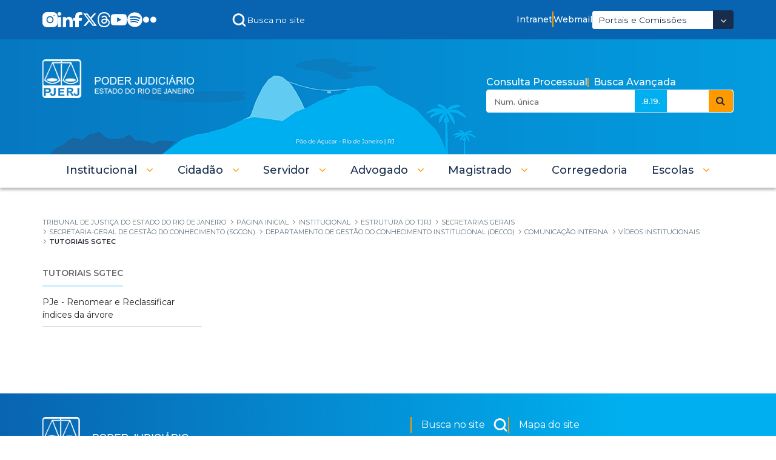

--- FILE ---
content_type: text/html;charset=UTF-8
request_url: https://portaltj.tjrj.jus.br/web/guest/tutoriais-sgtec
body_size: 30958
content:
































	
		
		
			<!DOCTYPE html>





























































<html class="ltr" dir=" lang.dir" lang="pt-BR">

<html class="ltr" dir="ltr" lang="pt-BR">
	<head>
		<title>Tutoriais SGTEC - Tribunal de Justiça do Estado do Rio de Janeiro</title>
		<meta content="initial-scale=1.0, width=device-width" name="viewport" />
		<meta name="google-site-verification" content="QdIyIFLhfWRn-3dS3ceKj1Tn1W9s36KIXxXDbBVhRJg" />


		<link rel="stylesheet" href="/o/theme-tjrj-new/css/jquery.bxslider.css">
		<!--<script src="https://cdn.privacytools.com.br/public_api/banner/autoblock/v3/DPqO21819141.js?t=1"  data-senna-track="permanent"></script>-->
		<script type="text/javascript" data-senna-track="permanent" src="https://cdn-prod.securiti.ai/consent/auto_blocking/ab34fcbb-ee74-4442-962f-59c56823921a/29d0a59d-1bfc-40e2-b95c-64455abe5668.js"></script>
		<script type="text/javascript" src="https://cdn.rybena.com.br/dom/master/latest/rybena.js?positionPlayer=right&positionBar=right&renderTimeout=1000"></script>

		<!-- Start Google tag (gtag.js) -->
		<script async src="https://www.googletagmanager.com/gtag/js?id=G-6HS8HC6BSR"></script>
		<script>
			window.dataLayer = window.dataLayer || [];

			function gtag() {dataLayer.push(arguments);}
			gtag('js', new Date());
			gtag('config', 'G-6HS8HC6BSR');
		</script>
		<!--  End Google Tag Manager -->

		<!-- Start Google Tag Manager -->
		<script>
			(function(w, d, s, l, i) {w[l]
						=w[l]
						||[]
						;w[l].push({'gtm.start':
								new Date().getTime(),event:'gtm.js'});
			var f = d.getElementsByTagName(s)[0],
				j = d.createElement(s),
				dl = l != 'dataLayer' ? '&l=' + l : '';
			j.async = true;
			j.src =
				'https://www.googletagmanager.com/gtm.js?id=' + i + dl;
			f.parentNode.insertBefore(j, f);
			}
			)(window, document, 'script', 'dataLayer', 'GTM-5CJ9RGD');
		</script>
		<!-- End Google Tag Manager -->
































<meta content="text/html; charset=UTF-8" http-equiv="content-type" />












<script type="importmap">{"imports":{"react-dom":"/o/frontend-js-react-web/__liferay__/exports/react-dom.js","@clayui/breadcrumb":"/o/frontend-taglib-clay/__liferay__/exports/@clayui$breadcrumb.js","@clayui/form":"/o/frontend-taglib-clay/__liferay__/exports/@clayui$form.js","@clayui/popover":"/o/frontend-taglib-clay/__liferay__/exports/@clayui$popover.js","@clayui/charts":"/o/frontend-taglib-clay/__liferay__/exports/@clayui$charts.js","@clayui/shared":"/o/frontend-taglib-clay/__liferay__/exports/@clayui$shared.js","@clayui/localized-input":"/o/frontend-taglib-clay/__liferay__/exports/@clayui$localized-input.js","@clayui/modal":"/o/frontend-taglib-clay/__liferay__/exports/@clayui$modal.js","@clayui/empty-state":"/o/frontend-taglib-clay/__liferay__/exports/@clayui$empty-state.js","react":"/o/frontend-js-react-web/__liferay__/exports/react.js","@clayui/navigation-bar":"/o/frontend-taglib-clay/__liferay__/exports/@clayui$navigation-bar.js","@clayui/color-picker":"/o/frontend-taglib-clay/__liferay__/exports/@clayui$color-picker.js","@clayui/pagination":"/o/frontend-taglib-clay/__liferay__/exports/@clayui$pagination.js","@clayui/icon":"/o/frontend-taglib-clay/__liferay__/exports/@clayui$icon.js","@clayui/table":"/o/frontend-taglib-clay/__liferay__/exports/@clayui$table.js","@clayui/autocomplete":"/o/frontend-taglib-clay/__liferay__/exports/@clayui$autocomplete.js","@clayui/slider":"/o/frontend-taglib-clay/__liferay__/exports/@clayui$slider.js","@clayui/management-toolbar":"/o/frontend-taglib-clay/__liferay__/exports/@clayui$management-toolbar.js","@clayui/multi-select":"/o/frontend-taglib-clay/__liferay__/exports/@clayui$multi-select.js","@clayui/nav":"/o/frontend-taglib-clay/__liferay__/exports/@clayui$nav.js","@clayui/time-picker":"/o/frontend-taglib-clay/__liferay__/exports/@clayui$time-picker.js","@clayui/provider":"/o/frontend-taglib-clay/__liferay__/exports/@clayui$provider.js","@clayui/upper-toolbar":"/o/frontend-taglib-clay/__liferay__/exports/@clayui$upper-toolbar.js","@clayui/panel":"/o/frontend-taglib-clay/__liferay__/exports/@clayui$panel.js","@clayui/loading-indicator":"/o/frontend-taglib-clay/__liferay__/exports/@clayui$loading-indicator.js","@clayui/list":"/o/frontend-taglib-clay/__liferay__/exports/@clayui$list.js","@clayui/drop-down":"/o/frontend-taglib-clay/__liferay__/exports/@clayui$drop-down.js","@clayui/date-picker":"/o/frontend-taglib-clay/__liferay__/exports/@clayui$date-picker.js","@clayui/label":"/o/frontend-taglib-clay/__liferay__/exports/@clayui$label.js","@clayui/data-provider":"/o/frontend-taglib-clay/__liferay__/exports/@clayui$data-provider.js","@liferay/frontend-js-api/data-set":"/o/frontend-js-dependencies-web/__liferay__/exports/@liferay$js-api$data-set.js","@clayui/core":"/o/frontend-taglib-clay/__liferay__/exports/@clayui$core.js","@clayui/pagination-bar":"/o/frontend-taglib-clay/__liferay__/exports/@clayui$pagination-bar.js","@clayui/layout":"/o/frontend-taglib-clay/__liferay__/exports/@clayui$layout.js","@clayui/multi-step-nav":"/o/frontend-taglib-clay/__liferay__/exports/@clayui$multi-step-nav.js","@liferay/frontend-js-api":"/o/frontend-js-dependencies-web/__liferay__/exports/@liferay$js-api.js","@clayui/toolbar":"/o/frontend-taglib-clay/__liferay__/exports/@clayui$toolbar.js","@clayui/css":"/o/frontend-taglib-clay/__liferay__/exports/@clayui$css.js","@clayui/badge":"/o/frontend-taglib-clay/__liferay__/exports/@clayui$badge.js","@clayui/alert":"/o/frontend-taglib-clay/__liferay__/exports/@clayui$alert.js","@clayui/link":"/o/frontend-taglib-clay/__liferay__/exports/@clayui$link.js","@clayui/card":"/o/frontend-taglib-clay/__liferay__/exports/@clayui$card.js","@clayui/progress-bar":"/o/frontend-taglib-clay/__liferay__/exports/@clayui$progress-bar.js","@clayui/tooltip":"/o/frontend-taglib-clay/__liferay__/exports/@clayui$tooltip.js","@clayui/button":"/o/frontend-taglib-clay/__liferay__/exports/@clayui$button.js","@clayui/tabs":"/o/frontend-taglib-clay/__liferay__/exports/@clayui$tabs.js","@clayui/sticker":"/o/frontend-taglib-clay/__liferay__/exports/@clayui$sticker.js"},"scopes":{}}</script><script data-senna-track="temporary">var Liferay = window.Liferay || {};Liferay.Icons = Liferay.Icons || {};Liferay.Icons.controlPanelSpritemap = 'https://portaltj.tjrj.jus.br/o/admin-theme/images/clay/icons.svg';Liferay.Icons.spritemap = 'https://portaltj.tjrj.jus.br/o/theme-tjrj-new/images/clay/icons.svg';</script>
<script data-senna-track="permanent" src="/combo?browserId=chrome&minifierType=js&languageId=pt_BR&t=1769021474208&/o/frontend-js-jquery-web/jquery/jquery.min.js&/o/frontend-js-jquery-web/jquery/init.js&/o/frontend-js-jquery-web/jquery/ajax.js&/o/frontend-js-jquery-web/jquery/bootstrap.bundle.min.js&/o/frontend-js-jquery-web/jquery/collapsible_search.js&/o/frontend-js-jquery-web/jquery/fm.js&/o/frontend-js-jquery-web/jquery/form.js&/o/frontend-js-jquery-web/jquery/popper.min.js&/o/frontend-js-jquery-web/jquery/side_navigation.js" type="text/javascript"></script>
<link data-senna-track="permanent" href="/o/frontend-theme-font-awesome-web/css/main.css?&mac=KWb8CY3oOhD728SI0G+NfXJbH/E=&browserId=chrome&languageId=pt_BR&minifierType=css&themeId=themetjrjnew_WAR_themetjrjnew" rel="stylesheet" type="text/css" />
<link data-senna-track="temporary" href="https://portaltj.tjrj.jus.br/tutoriais-sgtec" rel="canonical" />
<link data-senna-track="temporary" href="https://portaltj.tjrj.jus.br/tutoriais-sgtec" hreflang="pt-BR" rel="alternate" />
<link data-senna-track="temporary" href="https://portaltj.tjrj.jus.br/tutoriais-sgtec" hreflang="x-default" rel="alternate" />

<meta property="og:locale" content="pt_BR">
<meta property="og:locale:alternate" content="pt_BR">
<meta property="og:site_name" content="Tribunal de Justiça do Estado do Rio de Janeiro">
<meta property="og:title" content="Tutoriais SGTEC - Tribunal de Justiça do Estado do Rio de Janeiro">
<meta property="og:type" content="website">
<meta property="og:url" content="https://portaltj.tjrj.jus.br/tutoriais-sgtec">


<link href="https://portaltj.tjrj.jus.br/o/theme-tjrj-new/images/favicon.ico" rel="apple-touch-icon" />
<link href="https://portaltj.tjrj.jus.br/o/theme-tjrj-new/images/favicon.ico" rel="icon" />



<link class="lfr-css-file" data-senna-track="temporary" href="https://portaltj.tjrj.jus.br/o/theme-tjrj-new/css/clay.css?browserId=chrome&amp;themeId=themetjrjnew_WAR_themetjrjnew&amp;minifierType=css&amp;languageId=pt_BR&amp;t=1769032288000" id="liferayAUICSS" rel="stylesheet" type="text/css" />









	<link href="/combo?browserId=chrome&amp;minifierType=css&amp;themeId=themetjrjnew_WAR_themetjrjnew&amp;languageId=pt_BR&amp;com_liferay_portal_search_web_portlet_SearchPortlet:%2Fo%2Fportal-search-web%2Fcss%2Fmain.css&amp;com_liferay_product_navigation_product_menu_web_portlet_ProductMenuPortlet:%2Fo%2Fproduct-navigation-product-menu-web%2Fcss%2Fmain.css&amp;com_liferay_site_navigation_menu_web_portlet_SiteNavigationMenuPortlet_INSTANCE_header_main_navigation_menu_10136:%2Fo%2Fsite-navigation-menu-web%2Fcss%2Fmain.css&amp;t=1769032288000" rel="stylesheet" type="text/css"
 data-senna-track="temporary" id="d1af470" />








<script data-senna-track="temporary" type="text/javascript">
	// <![CDATA[
		var Liferay = Liferay || {};

		Liferay.Browser = {
			acceptsGzip: function() {
				return true;
			},

			

			getMajorVersion: function() {
				return 131.0;
			},

			getRevision: function() {
				return '537.36';
			},
			getVersion: function() {
				return '131.0';
			},

			

			isAir: function() {
				return false;
			},
			isChrome: function() {
				return true;
			},
			isEdge: function() {
				return false;
			},
			isFirefox: function() {
				return false;
			},
			isGecko: function() {
				return true;
			},
			isIe: function() {
				return false;
			},
			isIphone: function() {
				return false;
			},
			isLinux: function() {
				return false;
			},
			isMac: function() {
				return true;
			},
			isMobile: function() {
				return false;
			},
			isMozilla: function() {
				return false;
			},
			isOpera: function() {
				return false;
			},
			isRtf: function() {
				return true;
			},
			isSafari: function() {
				return true;
			},
			isSun: function() {
				return false;
			},
			isWebKit: function() {
				return true;
			},
			isWindows: function() {
				return false;
			}
		};

		Liferay.Data = Liferay.Data || {};

		Liferay.Data.ICONS_INLINE_SVG = true;

		Liferay.Data.NAV_SELECTOR = '#navigation';

		Liferay.Data.NAV_SELECTOR_MOBILE = '#navigationCollapse';

		Liferay.Data.isCustomizationView = function() {
			return false;
		};

		Liferay.Data.notices = [
			
		];

		(function () {
			var available = {};

			var direction = {};

			

				available['pt_BR'] = 'português\x20\x28Brasil\x29';
				direction['pt_BR'] = 'ltr';

			

			Liferay.Language = {
				available,
				direction,
				get: function(key) {
					return key;
				}
			};
		})();

		var featureFlags = {"LPS-170122":false,"LPS-190890":false,"COMMERCE-9410":false,"LPS-172903":false,"LPS-178642":false,"LPS-187284":false,"LRAC-10632":false,"LPS-187285":false,"LPS-189187":false,"LPS-114786":false,"COMMERCE-8087":false,"LRAC-10757":false,"LPS-180090":false,"LPS-170809":false,"LPS-178052":false,"LPS-189856":false,"LPS-188645":false,"LPS-182184":false,"LPS-157670":false,"COMMERCE-11026":false,"LPS-180328":false,"COMMERCE-11028":false,"LPS-169923":false,"LPS-171364":false,"LPS-192282":false,"COMMERCE-11181":false,"LPS-153714":false,"COMMERCE-10890":false,"LPS-170670":false,"LPS-169981":false,"LPS-177664":false,"LPS-177027":false,"LPS-177668":false,"LPS-172416":false,"LPS-172017":false,"LPS-163118":false,"LPS-135430":false,"LPS-134060":false,"LPS-164563":false,"LPS-122920":false,"LPS-148856":false,"LPS-173135":false,"LPS-182728":false,"LPS-167253":false,"LPS-169992":false,"LPS-187142":false,"LPS-183498":false,"LRAC-14055":false,"LPS-187854":false,"LPS-179483":false,"LPS-166479":false,"LPS-165346":false,"LPS-144527":false,"COMMERCE-8949":false,"LPS-188060":false,"LPS-149256":false,"LPS-165482":false,"COMMERCE-11287":false,"LPS-174939":false,"LPS-174816":false,"LPS-186360":false,"LPS-189430":false,"LPS-153332":false,"LPS-179669":false,"LPS-174417":false,"LPS-183882":false,"LPS-155284":false,"LPS-186558":false,"LPS-176083":false,"LPS-158675":false,"LPS-184413":false,"LPS-184016":false,"LPS-180292":false,"LPS-159643":false,"LPS-161033":false,"LPS-164948":false,"LPS-184255":false,"LPS-129412":false,"LPS-183727":false,"LPS-166126":false,"LPS-182512":false,"LPS-187846":false,"LPS-186757":false};

		Liferay.FeatureFlags = Object.keys(featureFlags).reduce(
			(acc, key) => ({
				...acc, [key]: featureFlags[key] === 'true' || featureFlags[key] === true
			}), {}
		);

		Liferay.PortletKeys = {
			DOCUMENT_LIBRARY: 'com_liferay_document_library_web_portlet_DLPortlet',
			DYNAMIC_DATA_MAPPING: 'com_liferay_dynamic_data_mapping_web_portlet_DDMPortlet',
			ITEM_SELECTOR: 'com_liferay_item_selector_web_portlet_ItemSelectorPortlet'
		};

		Liferay.PropsValues = {
			JAVASCRIPT_SINGLE_PAGE_APPLICATION_TIMEOUT: 0,
			UPLOAD_SERVLET_REQUEST_IMPL_MAX_SIZE: 104857600
		};

		Liferay.ThemeDisplay = {

			

			
				getLayoutId: function() {
					return '7795';
				},

				

				getLayoutRelativeControlPanelURL: function() {
					return '/group/guest/~/control_panel/manage';
				},

				getLayoutRelativeURL: function() {
					return '/tutoriais-sgtec';
				},
				getLayoutURL: function() {
					return 'https://portaltj.tjrj.jus.br/tutoriais-sgtec';
				},
				getParentLayoutId: function() {
					return '7185';
				},
				isControlPanel: function() {
					return false;
				},
				isPrivateLayout: function() {
					return 'false';
				},
				isVirtualLayout: function() {
					return false;
				},
			

			getBCP47LanguageId: function() {
				return 'pt-BR';
			},
			getCanonicalURL: function() {

				

				return 'https\x3a\x2f\x2fportaltj\x2etjrj\x2ejus\x2ebr\x2ftutoriais-sgtec';
			},
			getCDNBaseURL: function() {
				return 'https://portaltj.tjrj.jus.br';
			},
			getCDNDynamicResourcesHost: function() {
				return '';
			},
			getCDNHost: function() {
				return '';
			},
			getCompanyGroupId: function() {
				return '156075';
			},
			getCompanyId: function() {
				return '10112';
			},
			getDefaultLanguageId: function() {
				return 'pt_BR';
			},
			getDoAsUserIdEncoded: function() {
				return '';
			},
			getLanguageId: function() {
				return 'pt_BR';
			},
			getParentGroupId: function() {
				return '10136';
			},
			getPathContext: function() {
				return '';
			},
			getPathImage: function() {
				return '/image';
			},
			getPathJavaScript: function() {
				return '/o/frontend-js-web';
			},
			getPathMain: function() {
				return '/c';
			},
			getPathThemeImages: function() {
				return 'https://portaltj.tjrj.jus.br/o/theme-tjrj-new/images';
			},
			getPathThemeRoot: function() {
				return '/o/theme-tjrj-new';
			},
			getPlid: function() {
				return '254561782';
			},
			getPortalURL: function() {
				return 'https://portaltj.tjrj.jus.br';
			},
			getRealUserId: function() {
				return '10115';
			},
			getRemoteAddr: function() {
				return '10.128.10.2';
			},
			getRemoteHost: function() {
				return '10.128.10.2';
			},
			getScopeGroupId: function() {
				return '10136';
			},
			getScopeGroupIdOrLiveGroupId: function() {
				return '10136';
			},
			getSessionId: function() {
				return '';
			},
			getSiteAdminURL: function() {
				return 'https://portaltj.tjrj.jus.br/group/guest/~/control_panel/manage?p_p_lifecycle=0&p_p_state=maximized&p_p_mode=view';
			},
			getSiteGroupId: function() {
				return '10136';
			},
			getURLControlPanel: function() {
				return '/group/control_panel?refererPlid=254561782';
			},
			getURLHome: function() {
				return 'https\x3a\x2f\x2fportaltj\x2etjrj\x2ejus\x2ebr\x2fweb\x2fguest';
			},
			getUserEmailAddress: function() {
				return '';
			},
			getUserId: function() {
				return '10115';
			},
			getUserName: function() {
				return '';
			},
			isAddSessionIdToURL: function() {
				return false;
			},
			isImpersonated: function() {
				return false;
			},
			isSignedIn: function() {
				return false;
			},

			isStagedPortlet: function() {
				
					
					
						return false;
					
				
			},

			isStateExclusive: function() {
				return false;
			},
			isStateMaximized: function() {
				return false;
			},
			isStatePopUp: function() {
				return false;
			}
		};

		var themeDisplay = Liferay.ThemeDisplay;

		Liferay.AUI = {

			

			getCombine: function() {
				return true;
			},
			getComboPath: function() {
				return '/combo/?browserId=chrome&minifierType=&languageId=pt_BR&t=1769021468146&';
			},
			getDateFormat: function() {
				return '%d/%m/%Y';
			},
			getEditorCKEditorPath: function() {
				return '/o/frontend-editor-ckeditor-web';
			},
			getFilter: function() {
				var filter = 'raw';

				
					
						filter = 'min';
					
					
				

				return filter;
			},
			getFilterConfig: function() {
				var instance = this;

				var filterConfig = null;

				if (!instance.getCombine()) {
					filterConfig = {
						replaceStr: '.js' + instance.getStaticResourceURLParams(),
						searchExp: '\\.js$'
					};
				}

				return filterConfig;
			},
			getJavaScriptRootPath: function() {
				return '/o/frontend-js-web';
			},
			getPortletRootPath: function() {
				return '/html/portlet';
			},
			getStaticResourceURLParams: function() {
				return '?browserId=chrome&minifierType=&languageId=pt_BR&t=1769021468146';
			}
		};

		Liferay.authToken = 'uY4q4o4S';

		

		Liferay.currentURL = '\x2fweb\x2fguest\x2ftutoriais-sgtec';
		Liferay.currentURLEncoded = '\x252Fweb\x252Fguest\x252Ftutoriais-sgtec';
	// ]]>
</script>

<script data-senna-track="temporary" type="text/javascript">window.__CONFIG__= {basePath: '',combine: true, defaultURLParams: null, explainResolutions: false, exposeGlobal: false, logLevel: 'warn', moduleType: 'module', namespace:'Liferay', reportMismatchedAnonymousModules: 'warn', resolvePath: '/o/js_resolve_modules/8e4a848d-cde4-48db-b0e8-f42586ae53cd', url: '/combo/?browserId=chrome&minifierType=js&languageId=pt_BR&t=1769021468146&', waitTimeout: 60000};</script><script data-senna-track="permanent" src="/o/frontend-js-loader-modules-extender/loader.js?&mac=kuyYLzgmJRuntKLenfFpZdHstco=&browserId=chrome&languageId=pt_BR&minifierType=js" type="text/javascript"></script><script data-senna-track="permanent" src="/combo?browserId=chrome&minifierType=js&languageId=pt_BR&t=1769021468146&/o/frontend-js-aui-web/aui/aui/aui-min.js&/o/frontend-js-aui-web/liferay/modules.js&/o/frontend-js-aui-web/liferay/aui_sandbox.js&/o/frontend-js-aui-web/aui/attribute-base/attribute-base-min.js&/o/frontend-js-aui-web/aui/attribute-complex/attribute-complex-min.js&/o/frontend-js-aui-web/aui/attribute-core/attribute-core-min.js&/o/frontend-js-aui-web/aui/attribute-observable/attribute-observable-min.js&/o/frontend-js-aui-web/aui/attribute-extras/attribute-extras-min.js&/o/frontend-js-aui-web/aui/event-custom-base/event-custom-base-min.js&/o/frontend-js-aui-web/aui/event-custom-complex/event-custom-complex-min.js&/o/frontend-js-aui-web/aui/oop/oop-min.js&/o/frontend-js-aui-web/aui/aui-base-lang/aui-base-lang-min.js&/o/frontend-js-aui-web/liferay/dependency.js&/o/frontend-js-aui-web/liferay/util.js&/o/frontend-js-web/liferay/dom_task_runner.js&/o/frontend-js-web/liferay/events.js&/o/frontend-js-web/liferay/lazy_load.js&/o/frontend-js-web/liferay/liferay.js&/o/frontend-js-web/liferay/global.bundle.js&/o/frontend-js-web/liferay/portlet.js&/o/frontend-js-web/liferay/workflow.js&/o/oauth2-provider-web/js/liferay.js" type="text/javascript"></script>
<script data-senna-track="temporary" type="text/javascript">window.Liferay = Liferay || {}; window.Liferay.OAuth2 = {getAuthorizeURL: function() {return 'https://portaltj.tjrj.jus.br/o/oauth2/authorize';}, getBuiltInRedirectURL: function() {return 'https://portaltj.tjrj.jus.br/o/oauth2/redirect';}, getIntrospectURL: function() { return 'https://portaltj.tjrj.jus.br/o/oauth2/introspect';}, getTokenURL: function() {return 'https://portaltj.tjrj.jus.br/o/oauth2/token';}, getUserAgentApplication: function(externalReferenceCode) {return Liferay.OAuth2._userAgentApplications[externalReferenceCode];}, _userAgentApplications: {}}</script><script data-senna-track="temporary" type="text/javascript">try {var MODULE_MAIN='staging-taglib@7.0.45/index';var MODULE_PATH='/o/staging-taglib';AUI().applyConfig({groups:{stagingTaglib:{base:MODULE_PATH+"/",combine:Liferay.AUI.getCombine(),filter:Liferay.AUI.getFilterConfig(),modules:{"liferay-export-import-management-bar-button":{path:"export_import_entity_management_bar_button/js/main.js",requires:["aui-component","liferay-search-container","liferay-search-container-select"]}},root:MODULE_PATH+"/"}}});
} catch(error) {console.error(error);}try {var MODULE_MAIN='product-navigation-taglib@6.0.53/index';var MODULE_PATH='/o/product-navigation-taglib';AUI().applyConfig({groups:{controlmenu:{base:MODULE_PATH+"/",combine:Liferay.AUI.getCombine(),filter:Liferay.AUI.getFilterConfig(),modules:{"liferay-product-navigation-control-menu":{path:"control_menu/js/product_navigation_control_menu.js",requires:["aui-node","event-touch"]}},root:MODULE_PATH+"/"}}});
} catch(error) {console.error(error);}try {var MODULE_MAIN='staging-processes-web@5.0.48/index';var MODULE_PATH='/o/staging-processes-web';AUI().applyConfig({groups:{stagingprocessesweb:{base:MODULE_PATH+"/",combine:Liferay.AUI.getCombine(),filter:Liferay.AUI.getFilterConfig(),modules:{"liferay-staging-processes-export-import":{path:"js/main.js",requires:["aui-datatype","aui-dialog-iframe-deprecated","aui-modal","aui-parse-content","aui-toggler","liferay-portlet-base","liferay-util-window"]}},root:MODULE_PATH+"/"}}});
} catch(error) {console.error(error);}try {var MODULE_MAIN='journal-web@5.0.150/index';var MODULE_PATH='/o/journal-web';AUI().applyConfig({groups:{journal:{base:MODULE_PATH+"/js/",combine:Liferay.AUI.getCombine(),filter:Liferay.AUI.getFilterConfig(),modules:{"liferay-journal-navigation":{path:"navigation.js",requires:["aui-component","liferay-portlet-base","liferay-search-container"]},"liferay-portlet-journal":{path:"main.js",requires:["aui-base","liferay-portlet-base","liferay-util-window"]}},root:MODULE_PATH+"/js/"}}});
} catch(error) {console.error(error);}try {var MODULE_MAIN='exportimport-web@5.0.75/index';var MODULE_PATH='/o/exportimport-web';AUI().applyConfig({groups:{exportimportweb:{base:MODULE_PATH+"/",combine:Liferay.AUI.getCombine(),filter:Liferay.AUI.getFilterConfig(),modules:{"liferay-export-import-export-import":{path:"js/main.js",requires:["aui-datatype","aui-dialog-iframe-deprecated","aui-modal","aui-parse-content","aui-toggler","liferay-portlet-base","liferay-util-window"]}},root:MODULE_PATH+"/"}}});
} catch(error) {console.error(error);}try {var MODULE_MAIN='@liferay/frontend-taglib@12.3.4/index';var MODULE_PATH='/o/frontend-taglib';AUI().applyConfig({groups:{"frontend-taglib":{base:MODULE_PATH+"/",combine:Liferay.AUI.getCombine(),filter:Liferay.AUI.getFilterConfig(),modules:{"liferay-management-bar":{path:"management_bar/js/management_bar.js",requires:["aui-component","liferay-portlet-base"]},"liferay-sidebar-panel":{path:"sidebar_panel/js/sidebar_panel.js",requires:["aui-base","aui-debounce","aui-parse-content","liferay-portlet-base"]}},root:MODULE_PATH+"/"}}});
} catch(error) {console.error(error);}try {var MODULE_MAIN='@liferay/frontend-js-state-web@1.0.17/index';var MODULE_PATH='/o/frontend-js-state-web';AUI().applyConfig({groups:{state:{mainModule:MODULE_MAIN}}});
} catch(error) {console.error(error);}try {var MODULE_MAIN='@liferay/frontend-js-react-web@5.0.30/index';var MODULE_PATH='/o/frontend-js-react-web';AUI().applyConfig({groups:{react:{mainModule:MODULE_MAIN}}});
} catch(error) {console.error(error);}try {var MODULE_MAIN='frontend-js-components-web@2.0.52/index';var MODULE_PATH='/o/frontend-js-components-web';AUI().applyConfig({groups:{components:{mainModule:MODULE_MAIN}}});
} catch(error) {console.error(error);}try {var MODULE_MAIN='frontend-editor-alloyeditor-web@5.0.41/index';var MODULE_PATH='/o/frontend-editor-alloyeditor-web';AUI().applyConfig({groups:{alloyeditor:{base:MODULE_PATH+"/js/",combine:Liferay.AUI.getCombine(),filter:Liferay.AUI.getFilterConfig(),modules:{"liferay-alloy-editor":{path:"alloyeditor.js",requires:["aui-component","liferay-portlet-base","timers"]},"liferay-alloy-editor-source":{path:"alloyeditor_source.js",requires:["aui-debounce","liferay-fullscreen-source-editor","liferay-source-editor","plugin"]}},root:MODULE_PATH+"/js/"}}});
} catch(error) {console.error(error);}try {var MODULE_MAIN='contacts-web@5.0.51/index';var MODULE_PATH='/o/contacts-web';AUI().applyConfig({groups:{contactscenter:{base:MODULE_PATH+"/js/",combine:Liferay.AUI.getCombine(),filter:Liferay.AUI.getFilterConfig(),modules:{"liferay-contacts-center":{path:"main.js",requires:["aui-io-plugin-deprecated","aui-toolbar","autocomplete-base","datasource-io","json-parse","liferay-portlet-base","liferay-util-window"]}},root:MODULE_PATH+"/js/"}}});
} catch(error) {console.error(error);}try {var MODULE_MAIN='portal-workflow-task-web@5.0.61/index';var MODULE_PATH='/o/portal-workflow-task-web';AUI().applyConfig({groups:{workflowtasks:{base:MODULE_PATH+"/js/",combine:Liferay.AUI.getCombine(),filter:Liferay.AUI.getFilterConfig(),modules:{"liferay-workflow-tasks":{path:"main.js",requires:["liferay-util-window"]}},root:MODULE_PATH+"/js/"}}});
} catch(error) {console.error(error);}try {var MODULE_MAIN='portal-workflow-kaleo-designer-web@5.0.114/index';var MODULE_PATH='/o/portal-workflow-kaleo-designer-web';AUI().applyConfig({groups:{"kaleo-designer":{base:MODULE_PATH+"/designer/js/legacy/",combine:Liferay.AUI.getCombine(),filter:Liferay.AUI.getFilterConfig(),modules:{"liferay-kaleo-designer-autocomplete-util":{path:"autocomplete_util.js",requires:["autocomplete","autocomplete-highlighters"]},"liferay-kaleo-designer-definition-diagram-controller":{path:"definition_diagram_controller.js",requires:["liferay-kaleo-designer-field-normalizer","liferay-kaleo-designer-utils"]},"liferay-kaleo-designer-dialogs":{path:"dialogs.js",requires:["liferay-util-window"]},"liferay-kaleo-designer-editors":{path:"editors.js",requires:["aui-ace-editor","aui-ace-editor-mode-xml","aui-base","aui-datatype","aui-node","liferay-kaleo-designer-autocomplete-util","liferay-kaleo-designer-utils"]},"liferay-kaleo-designer-field-normalizer":{path:"field_normalizer.js",requires:["liferay-kaleo-designer-remote-services"]},"liferay-kaleo-designer-nodes":{path:"nodes.js",requires:["aui-datatable","aui-datatype","aui-diagram-builder","liferay-kaleo-designer-editors","liferay-kaleo-designer-utils"]},"liferay-kaleo-designer-remote-services":{path:"remote_services.js",requires:["aui-io","liferay-portlet-url"]},"liferay-kaleo-designer-templates":{path:"templates.js",requires:["aui-tpl-snippets-deprecated"]},"liferay-kaleo-designer-utils":{path:"utils.js",requires:[]},"liferay-kaleo-designer-xml-definition":{path:"xml_definition.js",requires:["aui-base","aui-component","dataschema-xml","datatype-xml"]},"liferay-kaleo-designer-xml-definition-serializer":{path:"xml_definition_serializer.js",requires:["escape","liferay-kaleo-designer-xml-util"]},"liferay-kaleo-designer-xml-util":{path:"xml_util.js",requires:["aui-base"]},"liferay-portlet-kaleo-designer":{path:"main.js",requires:["aui-ace-editor","aui-ace-editor-mode-xml","aui-tpl-snippets-deprecated","dataschema-xml","datasource","datatype-xml","event-valuechange","io-form","liferay-kaleo-designer-autocomplete-util","liferay-kaleo-designer-editors","liferay-kaleo-designer-nodes","liferay-kaleo-designer-remote-services","liferay-kaleo-designer-utils","liferay-kaleo-designer-xml-util","liferay-util-window"]}},root:MODULE_PATH+"/designer/js/legacy/"}}});
} catch(error) {console.error(error);}try {var MODULE_MAIN='dynamic-data-mapping-web@5.0.92/index';var MODULE_PATH='/o/dynamic-data-mapping-web';!function(){const a=Liferay.AUI;AUI().applyConfig({groups:{ddm:{base:MODULE_PATH+"/js/",combine:Liferay.AUI.getCombine(),filter:a.getFilterConfig(),modules:{"liferay-ddm-form":{path:"ddm_form.js",requires:["aui-base","aui-datatable","aui-datatype","aui-image-viewer","aui-parse-content","aui-set","aui-sortable-list","json","liferay-form","liferay-map-base","liferay-translation-manager","liferay-util-window"]},"liferay-portlet-dynamic-data-mapping":{condition:{trigger:"liferay-document-library"},path:"main.js",requires:["arraysort","aui-form-builder-deprecated","aui-form-validator","aui-map","aui-text-unicode","json","liferay-menu","liferay-translation-manager","liferay-util-window","text"]},"liferay-portlet-dynamic-data-mapping-custom-fields":{condition:{trigger:"liferay-document-library"},path:"custom_fields.js",requires:["liferay-portlet-dynamic-data-mapping"]}},root:MODULE_PATH+"/js/"}}})}();
} catch(error) {console.error(error);}try {var MODULE_MAIN='portal-search-web@6.0.113/index';var MODULE_PATH='/o/portal-search-web';AUI().applyConfig({groups:{search:{base:MODULE_PATH+"/js/",combine:Liferay.AUI.getCombine(),filter:Liferay.AUI.getFilterConfig(),modules:{"liferay-search-bar":{path:"search_bar.js",requires:[]},"liferay-search-custom-filter":{path:"custom_filter.js",requires:[]},"liferay-search-facet-util":{path:"facet_util.js",requires:[]},"liferay-search-modified-facet":{path:"modified_facet.js",requires:["aui-form-validator","liferay-search-facet-util"]},"liferay-search-modified-facet-configuration":{path:"modified_facet_configuration.js",requires:["aui-node"]},"liferay-search-sort-configuration":{path:"sort_configuration.js",requires:["aui-node"]},"liferay-search-sort-util":{path:"sort_util.js",requires:[]}},root:MODULE_PATH+"/js/"}}});
} catch(error) {console.error(error);}try {var MODULE_MAIN='commerce-product-content-web@4.0.101/index';var MODULE_PATH='/o/commerce-product-content-web';AUI().applyConfig({groups:{productcontent:{base:MODULE_PATH+"/js/",combine:Liferay.AUI.getCombine(),modules:{"liferay-commerce-product-content":{path:"product_content.js",requires:["aui-base","aui-io-request","aui-parse-content","liferay-portlet-base","liferay-portlet-url"]}},root:MODULE_PATH+"/js/"}}});
} catch(error) {console.error(error);}try {var MODULE_MAIN='commerce-frontend-impl@4.0.48/index';var MODULE_PATH='/o/commerce-frontend-impl';AUI().applyConfig({groups:{commercefrontend:{base:MODULE_PATH+"/js/",combine:Liferay.AUI.getCombine(),modules:{"liferay-commerce-frontend-management-bar-state":{condition:{trigger:"liferay-management-bar"},path:"management_bar_state.js",requires:["liferay-management-bar"]}},root:MODULE_PATH+"/js/"}}});
} catch(error) {console.error(error);}try {var MODULE_MAIN='calendar-web@5.0.78/index';var MODULE_PATH='/o/calendar-web';AUI().applyConfig({groups:{calendar:{base:MODULE_PATH+"/js/",combine:Liferay.AUI.getCombine(),filter:Liferay.AUI.getFilterConfig(),modules:{"liferay-calendar-a11y":{path:"calendar_a11y.js",requires:["calendar"]},"liferay-calendar-container":{path:"calendar_container.js",requires:["aui-alert","aui-base","aui-component","liferay-portlet-base"]},"liferay-calendar-date-picker-sanitizer":{path:"date_picker_sanitizer.js",requires:["aui-base"]},"liferay-calendar-interval-selector":{path:"interval_selector.js",requires:["aui-base","liferay-portlet-base"]},"liferay-calendar-interval-selector-scheduler-event-link":{path:"interval_selector_scheduler_event_link.js",requires:["aui-base","liferay-portlet-base"]},"liferay-calendar-list":{path:"calendar_list.js",requires:["aui-template-deprecated","liferay-scheduler"]},"liferay-calendar-message-util":{path:"message_util.js",requires:["liferay-util-window"]},"liferay-calendar-recurrence-converter":{path:"recurrence_converter.js",requires:[]},"liferay-calendar-recurrence-dialog":{path:"recurrence.js",requires:["aui-base","liferay-calendar-recurrence-util"]},"liferay-calendar-recurrence-util":{path:"recurrence_util.js",requires:["aui-base","liferay-util-window"]},"liferay-calendar-reminders":{path:"calendar_reminders.js",requires:["aui-base"]},"liferay-calendar-remote-services":{path:"remote_services.js",requires:["aui-base","aui-component","liferay-calendar-util","liferay-portlet-base"]},"liferay-calendar-session-listener":{path:"session_listener.js",requires:["aui-base","liferay-scheduler"]},"liferay-calendar-simple-color-picker":{path:"simple_color_picker.js",requires:["aui-base","aui-template-deprecated"]},"liferay-calendar-simple-menu":{path:"simple_menu.js",requires:["aui-base","aui-template-deprecated","event-outside","event-touch","widget-modality","widget-position","widget-position-align","widget-position-constrain","widget-stack","widget-stdmod"]},"liferay-calendar-util":{path:"calendar_util.js",requires:["aui-datatype","aui-io","aui-scheduler","aui-toolbar","autocomplete","autocomplete-highlighters"]},"liferay-scheduler":{path:"scheduler.js",requires:["async-queue","aui-datatype","aui-scheduler","dd-plugin","liferay-calendar-a11y","liferay-calendar-message-util","liferay-calendar-recurrence-converter","liferay-calendar-recurrence-util","liferay-calendar-util","liferay-scheduler-event-recorder","liferay-scheduler-models","promise","resize-plugin"]},"liferay-scheduler-event-recorder":{path:"scheduler_event_recorder.js",requires:["dd-plugin","liferay-calendar-util","resize-plugin"]},"liferay-scheduler-models":{path:"scheduler_models.js",requires:["aui-datatype","dd-plugin","liferay-calendar-util"]}},root:MODULE_PATH+"/js/"}}});
} catch(error) {console.error(error);}try {var MODULE_MAIN='item-selector-taglib@5.3.13/index.es';var MODULE_PATH='/o/item-selector-taglib';AUI().applyConfig({groups:{"item-selector-taglib":{base:MODULE_PATH+"/",combine:Liferay.AUI.getCombine(),filter:Liferay.AUI.getFilterConfig(),modules:{"liferay-image-selector":{path:"image_selector/js/image_selector.js",requires:["aui-base","liferay-item-selector-dialog","liferay-portlet-base","uploader"]}},root:MODULE_PATH+"/"}}});
} catch(error) {console.error(error);}try {var MODULE_MAIN='invitation-invite-members-web@5.0.28/index';var MODULE_PATH='/o/invitation-invite-members-web';AUI().applyConfig({groups:{"invite-members":{base:MODULE_PATH+"/invite_members/js/",combine:Liferay.AUI.getCombine(),filter:Liferay.AUI.getFilterConfig(),modules:{"liferay-portlet-invite-members":{path:"main.js",requires:["aui-base","autocomplete-base","datasource-io","datatype-number","liferay-portlet-base","liferay-util-window","node-core"]}},root:MODULE_PATH+"/invite_members/js/"}}});
} catch(error) {console.error(error);}try {var MODULE_MAIN='@liferay/document-library-web@6.0.162/document_library/js/index';var MODULE_PATH='/o/document-library-web';AUI().applyConfig({groups:{dl:{base:MODULE_PATH+"/document_library/js/legacy/",combine:Liferay.AUI.getCombine(),filter:Liferay.AUI.getFilterConfig(),modules:{"document-library-upload-component":{path:"DocumentLibraryUpload.js",requires:["aui-component","aui-data-set-deprecated","aui-overlay-manager-deprecated","aui-overlay-mask-deprecated","aui-parse-content","aui-progressbar","aui-template-deprecated","liferay-search-container","querystring-parse-simple","uploader"]}},root:MODULE_PATH+"/document_library/js/legacy/"}}});
} catch(error) {console.error(error);}</script>


<script data-senna-track="temporary" type="text/javascript">
	// <![CDATA[
		
			
				
				
			
		

		

		
	// ]]>
</script>





	
		

			

			
				<script data-senna-track="permanent" id="googleAnalyticsScript" type="text/javascript">
					(function(i, s, o, g, r, a, m) {
						i['GoogleAnalyticsObject'] = r;

						i[r] = i[r] || function() {
							var arrayValue = i[r].q || [];

							i[r].q = arrayValue;

							(i[r].q).push(arguments);
						};

						i[r].l = 1 * new Date();

						a = s.createElement(o);
						m = s.getElementsByTagName(o)[0];
						a.async = 1;
						a.src = g;
						m.parentNode.insertBefore(a, m);
					})(window, document, 'script', '//www.google-analytics.com/analytics.js', 'ga');

					

					
						
						
							ga('create', 'UA-870424-2', 'auto');
						
					

					

					

					ga('send', 'pageview');

					
						Liferay.on(
							'endNavigate',
							function(event) {
								ga('set', 'page', Liferay.ThemeDisplay.getLayoutRelativeURL());
								ga('send', 'pageview');
							}
						);
					
				</script>
			
		
		
		
	



	
		
		
		

			

			
		
	












	



















<link class="lfr-css-file" data-senna-track="temporary" href="https://portaltj.tjrj.jus.br/o/theme-tjrj-new/css/main.css?browserId=chrome&amp;themeId=themetjrjnew_WAR_themetjrjnew&amp;minifierType=css&amp;languageId=pt_BR&amp;t=1769032288000" id="liferayThemeCSS" rel="stylesheet" type="text/css" />




	<style data-senna-track="temporary" type="text/css">
		.cmp-tabs__content {
    font-weight: 400;
}

@media (max-width: 1200px){
#conteudo-web-videos iframe{
  width: 100%;
}
}

@media (max-width: 992px){
.conteudo iframe {
  width: 100%;
}
}

@media (max-width: 768px){
.bloco-conteudo iframe {
  width: 100%;
}
}




.naveg-vertical-wrapper ul.layouts.level-2,
#p_p_id_portlet_siga_ ul.layouts.level-2 {
  display: block !important;
  transition: height 0.7s;
  overflow: hidden;

  visibility: hidden;
  position: absolute;
}

.naveg-vertical-wrapper li.nav-submenu:hover ul.layouts.level-2,
#p_p_id_portlet_siga_ li.lfr-nav-item:hover ul.layouts.level-2 {
  height: var(--openHeight) !important;
}

[id*=com_liferay_journal_content_web_portlet_JournalContentPortlet] .portlet-content-container .user-tool-asset-addon-entries .lexicon-icon-print {
    display: none;
}

[id*=com_liferay_journal_content_web_portlet_JournalContentPortlet] .portlet-body hr.separator {
    display: none;
}



#portlet_com_liferay_multi_factor_authentication_web_portlet_MFAVerifyPortlet {
  padding: 20px;
  background: #FCFCFC;
  border: 1px solid #E7E7E7;
  /* border: 1px solid #EDEDED; */
  width: 400px;
  margin: 30px auto 60px;
}

#_com_liferay_multi_factor_authentication_web_portlet_MFAVerifyPortlet_otp {
  width: 100% !important;
}

#_com_liferay_multi_factor_authentication_web_portlet_MFAVerifyPortlet_phaseOne .portlet-msg-info {
    background-color: transparent;
    border-color: transparent;
    color: #000;
    padding-left: 0;
}

#_com_liferay_multi_factor_authentication_web_portlet_MFAVerifyPortlet_messageContainer .alert-success {
    background-color: transparent;
    border-color: transparent;
    color: #000;
    padding-left: 0;
}

button#_com_liferay_multi_factor_authentication_web_portlet_MFAVerifyPortlet_sendEmailButton {
    border-width: 0.0625rem;
    border-radius: 0.25rem;
    background: #00afef;
    margin-bottom: 10px;

    display: none;
    text-transform: capitalize;
    width: 328px;
}

button#_com_liferay_multi_factor_authentication_web_portlet_MFAVerifyPortlet_sendEmailButton:hover {
   opacity: 0.9;
}

button#_com_liferay_multi_factor_authentication_web_portlet_MFAVerifyPortlet_submitEmailButton {
    background: #0864b0;
    margin-bottom: 45px;
    padding-right: 14px;
    padding-left: 14px;
    border: 0px solid transparent;
    width: 100%;
}

button#_com_liferay_multi_factor_authentication_web_portlet_MFAVerifyPortlet_submitEmailButton:hover {
    opacity: 0.9;
}

div#_com_liferay_multi_factor_authentication_web_portlet_MFAVerifyPortlet_phaseOne .button-holder {
    position: absolute;
    bottom: 9px;
}

button#_com_liferay_multi_factor_authentication_web_portlet_MFAVerifyPortlet_sendEmailButton span.lfr-btn-label {
    text-transform: capitalize;
}

#_com_liferay_multi_factor_authentication_web_portlet_MFAVerifyPortlet_messageContainer {
  display: none;
}

#_com_liferay_multi_factor_authentication_web_portlet_MFAVerifyPortlet_phaseOne > div.portlet-msg-info {
  margin-bottom: 13px;
}

@media (max-width: 425px) {
  .login-container .input-container {
    width: 280px;
  }
}

@media (max-width: 375px) {
  .login-container .input-container {
    width: 240px;
  }
}

@media (max-width: 320px) {
  .login-container .input-container {
    width: 190px;
  }
}


// essa animação é utilizada apenas para adicionar um listener com JS no evento "animationstart"
// para ocultar o ícone de olho quando ocorre o autofill de senha 
.login-container #_com_liferay_login_web_portlet_LoginPortlet_password:-webkit-autofill {
  animation: autofill-detect 0.001s both;
}

@keyframes autofill-detect {
  from {
    background-color: #fff;
  }
  to {
    background-color: #fff;
  }
}


.journal-content-article .custom-print-button-container { 
z-index: 99 !important; 
right: -43px;
}


.youtube-responsive-container {
    display: flex !important;
    justify-content: center !important;
    width: 100% !important;
    max-width: 100% !important;
}

.youtube-responsive-container iframe {
    aspect-ratio: 16 / 9 !important;
    max-width: 100% !important;
    height: auto !important;
    border: 0 !important;
}

#footer .infoFooter img {
    height: 26px;
}
	</style>





	<style data-senna-track="temporary" type="text/css">

		

			

		

			

		

			

				

					

#p_p_id_com_liferay_site_navigation_breadcrumb_web_portlet_SiteNavigationBreadcrumbPortlet_ .portlet-content {

}




				

			

		

			

		

			

		

			

		

	</style>


<script data-senna-track="temporary">var Liferay = window.Liferay || {}; Liferay.CommerceContext = {"commerceAccountGroupIds":[],"accountEntryAllowedTypes":["person"],"commerceChannelId":"0","currency":{"currencyId":"401256002","currencyCode":"USD"},"commerceSiteType":0};</script><link href="/o/commerce-frontend-js/styles/main.css" rel="stylesheet" type="text/css" />
<style data-senna-track="temporary" type="text/css">
</style>
<script>
Liferay.Loader.require(
'frontend-js-spa-web@5.0.40/init',
function(frontendJsSpaWebInit) {
try {
(function() {
frontendJsSpaWebInit.default({"navigationExceptionSelectors":":not([target=\"_blank\"]):not([data-senna-off]):not([data-resource-href]):not([data-cke-saved-href]):not([data-cke-saved-href])","cacheExpirationTime":-1,"clearScreensCache":false,"portletsBlacklist":["com_liferay_nested_portlets_web_portlet_NestedPortletsPortlet","com_liferay_site_navigation_directory_web_portlet_SitesDirectoryPortlet","com_liferay_questions_web_internal_portlet_QuestionsPortlet","com_liferay_account_admin_web_internal_portlet_AccountUsersRegistrationPortlet","com_liferay_portal_language_override_web_internal_portlet_PLOPortlet","portlet_siga","portlet_siga_menu","com_liferay_login_web_portlet_LoginPortlet","com_liferay_login_web_portlet_FastLoginPortlet"],"excludedTargetPortlets":["com_liferay_users_admin_web_portlet_UsersAdminPortlet","com_liferay_server_admin_web_portlet_ServerAdminPortlet"],"validStatusCodes":[221,490,494,499,491,492,493,495,220],"debugEnabled":false,"loginRedirect":"","excludedPaths":["/c/document_library","/documents","/image"],"userNotification":{"message":"Parece que isso está demorando mais do que o esperado.","title":"Opa","timeout":30000},"requestTimeout":0})
})();
} catch (err) {
	console.error(err);
}
});

</script><script>
Liferay.Loader.require(
'@liferay/frontend-js-state-web@1.0.17',
function(FrontendJsState) {
try {
} catch (err) {
	console.error(err);
}
});

</script>



















<script data-senna-track="temporary" type="text/javascript">
	if (window.Analytics) {
		window._com_liferay_document_library_analytics_isViewFileEntry = false;
	}
</script>













<script type="text/javascript">
Liferay.on(
	'ddmFieldBlur', function(event) {
		if (window.Analytics) {
			Analytics.send(
				'fieldBlurred',
				'Form',
				{
					fieldName: event.fieldName,
					focusDuration: event.focusDuration,
					formId: event.formId,
					formPageTitle: event.formPageTitle,
					page: event.page,
					title: event.title
				}
			);
		}
	}
);

Liferay.on(
	'ddmFieldFocus', function(event) {
		if (window.Analytics) {
			Analytics.send(
				'fieldFocused',
				'Form',
				{
					fieldName: event.fieldName,
					formId: event.formId,
					formPageTitle: event.formPageTitle,
					page: event.page,
					title:event.title
				}
			);
		}
	}
);

Liferay.on(
	'ddmFormPageShow', function(event) {
		if (window.Analytics) {
			Analytics.send(
				'pageViewed',
				'Form',
				{
					formId: event.formId,
					formPageTitle: event.formPageTitle,
					page: event.page,
					title: event.title
				}
			);
		}
	}
);

Liferay.on(
	'ddmFormSubmit', function(event) {
		if (window.Analytics) {
			Analytics.send(
				'formSubmitted',
				'Form',
				{
					formId: event.formId,
					title: event.title
				}
			);
		}
	}
);

Liferay.on(
	'ddmFormView', function(event) {
		if (window.Analytics) {
			Analytics.send(
				'formViewed',
				'Form',
				{
					formId: event.formId,
					title: event.title
				}
			);
		}
	}
);

</script><script>

</script>

	</head>

	<body class="chrome controls-visible  yui3-skin-sam guest-site signed-out public-page site">

		<!-- Start Google Tag Manager (noscript) -->
		<noscript>
			<iframe title="Google Tag Manager" src="https://www.googletagmanager.com/ns.html?id=GTM-5CJ9RGD"
				height="0" width="0" class="d-none invisible">
				<p>Google Tag Manager</p>
			</iframe>
			<p>JavaScript is not enabled!</p>
		</noscript>
		<!-- End Google Tag Manager (noscript) -->














































	<nav aria-label="Links rápidos" class="bg-dark cadmin quick-access-nav text-center text-white" id="pfwo_quickAccessNav">
		
			
				<a class="d-block p-2 sr-only sr-only-focusable text-reset" href="#main-content">
		Pular para o Conteúdo principal
	</a>
			
			
		
	</nav>








































































		<div class="container-fluid position-relative" id="wrapper">
			<header id="banner" role="banner">
<!-- Inicio da Navegacao Topo -->
<div id="barra" class="d-flex align-items-center">
	<div class="container navigation-container">
		<div class="atalhosWrapper">	
			<div class="menuTopoEsquerdo w-100 justify-content-between">
				<div class="redeSocial">
    <ul>
         <li>
            <a class="instagramIcon"
                href="https://www.instagram.com/tjrjoficial/" 
                target="_blank" title="Acessar o Instagram">
                    <img src="/o/theme-tjrj-new/images/icons/instagram.svg" alt="Icone do instagram do TJRJ">
            </a>
        </li>
        <li>
            <a class="linkedinIcon"
                href="https://www.linkedin.com/company/tjrjoficial/" 
                target="_blank" title="Acessar o Linkedin">
                    <img src="/o/theme-tjrj-new/images/icons/linkedin.png" alt="Icone do Linkedin do TJRJ">
            </a>
        </li>
        <li>
            <a class="facebookIcon"
                href="https://www.facebook.com/tjrjoficial" 
                target="_blank" title="Acessar o Facebook">
                    <img src="/o/theme-tjrj-new/images/icons/facebook.svg" alt="Icone do facebook do TJRJ">
            </a>
        </li>
        <li>
            <a class="xIcon"
                href="https://twitter.com/tjrjoficial" 
                target="_blank" title="Acessar o Twitter">
                <img src="/o/theme-tjrj-new/images/icons/x-twitter.svg" alt="Icone do twitter do TJRJ">
            </a>
        </li>
         <li>
            <a class="threadsIcon"
                href="https://www.threads.com/@tjrjoficial?igshid=NTc4MTIwNjQ2YQ%3D%3D" 
                target="_blank" title="Acessar o Threads">
                    <img src="/o/theme-tjrj-new/images/icons/threads.png" alt="Icone do Threads do TJRJ">
            </a>
        </li>
        <li>
            <a class="youtubeIcon"
                href="https://www.youtube.com/user/pjerjoficial" 
                target="_blank" title="Acessar o YouTube">
                    <img src="/o/theme-tjrj-new/images/icons/youtubeNew.svg" alt="Icone do youtube do TJRJ">
            </a>
        </li>
        <li>
            <a class="spotifyIcon"
                href="https://open.spotify.com/show/1UxKUZNqq8kSssLWag7DL9" 
                target="_blank" title="Acessar o Spotify">
                    <img src="/o/theme-tjrj-new/images/icons/spotify.svg" alt="Icone do spotify do TJRJ">
            </a>
        </li>
        <li>
            <a class="flickrIcon"
                href="https://www.flickr.com/photos/pjerjoficial/" 
                target="_blank" title="Acessar o Flickr">
                    <img src="/o/theme-tjrj-new/images/icons/flickr.svg" alt="Icone do flickr do TJRJ">
            </a>
        </li>
    </ul>	
</div>				<div class="p-0 col-lg-7 col-sm-6 col-2 header-search">
					<div class="header-search-widget-wrapper w-100">






































































	

	<div class="portlet-boundary portlet-boundary_com_liferay_portal_search_web_portlet_SearchPortlet_  portlet-static portlet-static-end portlet-barebone portlet-search " id="p_p_id_com_liferay_portal_search_web_portlet_SearchPortlet_">
		<span id="p_com_liferay_portal_search_web_portlet_SearchPortlet"></span>




	

	
		
			


































	
	
	
		
<section class="portlet" id="portlet_com_liferay_portal_search_web_portlet_SearchPortlet">


	<div class="portlet-content">

		<div class="autofit-float autofit-row portlet-header">

			<div class="autofit-col autofit-col-end">
				<div class="autofit-section">
					<span class="d-none">Autofit Section</span>
				</div>
			</div>
		</div>

		
			<div class=" portlet-content-container">
				


	<div class="portlet-body">



	
		
			
			
				
					







































	

	








	

				

				
					
					
						


	

		



















































































<form action="https://portaltj.tjrj.jus.br/tutoriais-sgtec?p_p_id=com_liferay_portal_search_web_portlet_SearchPortlet&amp;p_p_lifecycle=0&amp;p_p_state=maximized&amp;p_p_mode=view&amp;_com_liferay_portal_search_web_portlet_SearchPortlet_mvcPath=%2Fsearch.jsp&amp;_com_liferay_portal_search_web_portlet_SearchPortlet_redirect=https%3A%2F%2Fportaltj.tjrj.jus.br%2Ftutoriais-sgtec%3Fp_p_id%3Dcom_liferay_portal_search_web_portlet_SearchPortlet%26p_p_lifecycle%3D0%26p_p_state%3Dnormal%26p_p_mode%3Dview" class="form  " data-fm-namespace="_com_liferay_portal_search_web_portlet_SearchPortlet_" id="_com_liferay_portal_search_web_portlet_SearchPortlet_fm" method="get" name="_com_liferay_portal_search_web_portlet_SearchPortlet_fm" >
	
		<div aria-label="Busca" class="input-container" role="group">
	

	


































































	
	
	
	
	
	

		

		
			
			
			
			
				<input  class="field form-control"  id="_com_liferay_portal_search_web_portlet_SearchPortlet_formDate"    name="_com_liferay_portal_search_web_portlet_SearchPortlet_formDate"     type="hidden" value="1769188155033"   />
			
		

		
	









	<input name="p_p_id" type="hidden" value="com_liferay_portal_search_web_portlet_SearchPortlet" /><input name="p_p_lifecycle" type="hidden" value="0" /><input name="p_p_state" type="hidden" value="maximized" /><input name="p_p_mode" type="hidden" value="view" /><input name="_com_liferay_portal_search_web_portlet_SearchPortlet_mvcPath" type="hidden" value="/search.jsp" /><input name="_com_liferay_portal_search_web_portlet_SearchPortlet_redirect" type="hidden" value="https://portaltj.tjrj.jus.br/tutoriais-sgtec?p_p_id=com_liferay_portal_search_web_portlet_SearchPortlet&amp;p_p_lifecycle=0&amp;p_p_state=normal&amp;p_p_mode=view" />

	<div class="form-group-autofit search-input-group">
		<div class="form-group-item">
			<div class="input-group">
				<div class="input-group-item">
					<input class="form-control input-group-inset input-group-inset-after search-input search-portlet-keywords-input" id="_com_liferay_portal_search_web_portlet_SearchPortlet_keywords" name="_com_liferay_portal_search_web_portlet_SearchPortlet_keywords" placeholder="Buscar" type="text" value="" />

					<div class="input-group-inset-item input-group-inset-item-after">
						<button class="btn btn-light btn-unstyled" onclick="_com_liferay_portal_search_web_portlet_SearchPortlet_search();" type="submit">
							






















	
	
	
		<span
			class=""

			

			
		>
			
				
				
					


	
		<span class="c-inner" tabindex="-1"  id="qfkd____"><svg aria-hidden="true" class="lexicon-icon lexicon-icon-search" focusable="false" ><use href="https://portaltj.tjrj.jus.br/o/theme-tjrj-new/images/clay/icons.svg#search"></use></svg></span>
	
	
	



	
	
		
	

				
			
		</span>
	



						</button>
					</div>
				</div>
			</div>
		</div>

		

		

		
			
			
				


































































	
	
	
	
	
	

		

		
			
			
			
			
				<input  class="field form-control"  id="_com_liferay_portal_search_web_portlet_SearchPortlet_scope"    name="_com_liferay_portal_search_web_portlet_SearchPortlet_scope"     type="hidden" value="this-site"   />
			
		

		
	









			
		
	</div>

	<script type="text/javascript">

		window._com_liferay_portal_search_web_portlet_SearchPortlet_search = function () {
			var keywords =
				document._com_liferay_portal_search_web_portlet_SearchPortlet_fm._com_liferay_portal_search_web_portlet_SearchPortlet_keywords.value;

			keywords = keywords.replace(/^\s+|\s+$/, '');

			if (keywords != '') {
				submitForm(document._com_liferay_portal_search_web_portlet_SearchPortlet_fm);
			}
		};
	

</script><script>

</script>






















































	

	
		</div>
	
</form>



<script>
AUI().use(
  'liferay-form',
function(A) {
(function() {
var $ = AUI.$;var _ = AUI._;
	Liferay.Form.register(
		{
			id: '_com_liferay_portal_search_web_portlet_SearchPortlet_fm'

			
				, fieldRules: [

					

				]
			

			
				, onSubmit: function(event) {
					_com_liferay_portal_search_web_portlet_SearchPortlet_search(); event.preventDefault();
				}
			

			, validateOnBlur: true
		}
	);

	var onDestroyPortlet = function(event) {
		if (event.portletId === 'com_liferay_portal_search_web_portlet_SearchPortlet') {
			delete Liferay.Form._INSTANCES['_com_liferay_portal_search_web_portlet_SearchPortlet_fm'];
		}
	};

	Liferay.on('destroyPortlet', onDestroyPortlet);

	
		A.all('#_com_liferay_portal_search_web_portlet_SearchPortlet_fm .input-container').removeAttribute('disabled');
	

	Liferay.fire(
		'_com_liferay_portal_search_web_portlet_SearchPortlet_formReady',
		{
			formName: '_com_liferay_portal_search_web_portlet_SearchPortlet_fm'
		}
	);
})();
});

</script>

	
	

					
				
			
		
	
	



	</div>

			</div>
		
	</div>
</section>
	

		
		
	







	</div>






						<div class="mobile-close-search" title="Fechar pesquisa na versão mobile"><span class="d-none">Close button</span></div>
					</div>
					<a class="textBuscaTopo position-absolute" title="Buscar no site">
						<img class="header-search-search-icon" src="/o/theme-tjrj-new/images/footer/busca-portal.png" alt="Icone de pesquisa">
						<span class="header-search-search-text">Busca no site</span>
					</a>
				</div>

			</div>
			<div class="d-flex flex-column menuTopoDireito px-0">
<div class="redeSocial">
    <ul>
         <li>
            <a class="instagramIcon"
                href="https://www.instagram.com/tjrjoficial/" 
                target="_blank" title="Acessar o Instagram">
                    <img src="/o/theme-tjrj-new/images/icons/instagram.svg" alt="Icone do instagram do TJRJ">
            </a>
        </li>
        <li>
            <a class="linkedinIcon"
                href="https://www.linkedin.com/company/tjrjoficial/" 
                target="_blank" title="Acessar o Linkedin">
                    <img src="/o/theme-tjrj-new/images/icons/linkedin.png" alt="Icone do Linkedin do TJRJ">
            </a>
        </li>
        <li>
            <a class="facebookIcon"
                href="https://www.facebook.com/tjrjoficial" 
                target="_blank" title="Acessar o Facebook">
                    <img src="/o/theme-tjrj-new/images/icons/facebook.svg" alt="Icone do facebook do TJRJ">
            </a>
        </li>
        <li>
            <a class="xIcon"
                href="https://twitter.com/tjrjoficial" 
                target="_blank" title="Acessar o Twitter">
                <img src="/o/theme-tjrj-new/images/icons/x-twitter.svg" alt="Icone do twitter do TJRJ">
            </a>
        </li>
         <li>
            <a class="threadsIcon"
                href="https://www.threads.com/@tjrjoficial?igshid=NTc4MTIwNjQ2YQ%3D%3D" 
                target="_blank" title="Acessar o Threads">
                    <img src="/o/theme-tjrj-new/images/icons/threads.png" alt="Icone do Threads do TJRJ">
            </a>
        </li>
        <li>
            <a class="youtubeIcon"
                href="https://www.youtube.com/user/pjerjoficial" 
                target="_blank" title="Acessar o YouTube">
                    <img src="/o/theme-tjrj-new/images/icons/youtubeNew.svg" alt="Icone do youtube do TJRJ">
            </a>
        </li>
        <li>
            <a class="spotifyIcon"
                href="https://open.spotify.com/show/1UxKUZNqq8kSssLWag7DL9" 
                target="_blank" title="Acessar o Spotify">
                    <img src="/o/theme-tjrj-new/images/icons/spotify.svg" alt="Icone do spotify do TJRJ">
            </a>
        </li>
        <li>
            <a class="flickrIcon"
                href="https://www.flickr.com/photos/pjerjoficial/" 
                target="_blank" title="Acessar o Flickr">
                    <img src="/o/theme-tjrj-new/images/icons/flickr.svg" alt="Icone do flickr do TJRJ">
            </a>
        </li>
    </ul>	
</div>
				<div class="d-flex w-100 justify-content-between justify-content-between justify-content-md-end row search-select-content flex-nowrap">					
					<div class="menuLogon d-flex align-items-center">
						<ul>
								<li>
									<a accessKey="l" href="/group/intranet" data-senna-off="true" class="orangeBorder"><span class="iconLogin"><span class="d-none">Icone de Login</span></span> Intranet</a>
								</li>
							<li>
								<a accessKey="w" href="https://outlook.office.com/" target="_blank" title="Acessar o Webmail">Webmail</a>
							</li>
						</ul>
					</div>
					<div class="p-0 col-sm-2 col-2 webmail-content">
						<a href="https://outlook.office.com/" title="Acessar o Webmail">Webmail</a>
					</div>
					<div class="p-0 col-lg-7 col-sm-6 col-8 header-nav-menu-select-widget-wrapper">






































































	

	<div class="portlet-boundary portlet-boundary_com_liferay_site_navigation_menu_web_portlet_SiteNavigationMenuPortlet_  portlet-static portlet-static-end portlet-barebone portlet-navigation " id="p_p_id_com_liferay_site_navigation_menu_web_portlet_SiteNavigationMenuPortlet_INSTANCE_header_select_navigation_menu_10136_">
		<span id="p_com_liferay_site_navigation_menu_web_portlet_SiteNavigationMenuPortlet_INSTANCE_header_select_navigation_menu_10136"></span>




	

	
		
			


































	
	
	
		
<section class="portlet" id="portlet_com_liferay_site_navigation_menu_web_portlet_SiteNavigationMenuPortlet_INSTANCE_header_select_navigation_menu_10136">


	<div class="portlet-content">

		<div class="autofit-float autofit-row portlet-header">

			<div class="autofit-col autofit-col-end">
				<div class="autofit-section">
					<span class="d-none">Autofit Section</span>
				</div>
			</div>
		</div>

		
			<div class=" portlet-content-container">
				


	<div class="portlet-body">



	
		
			
			
				
					







































	

	








	

				

				
					
					
						


	

		




















	

		

		
			
					
  <div class="input-group sites-tjrj-container">
		<button accessKey="s" type="button" class="btn btn-link dropdown-button">Portais e Comissões</button>
    
    <div class="input-group-append">
      <button class="btn btn-outline-secondary dropdown-toggle" type="button" data-toggle="dropdown" aria-haspopup="true" aria-expanded="false"><i class="icon-angle-down"><span class="d-none">Icon angle down</span></i></button>
      
      <div class="dropdown-menu dropdown-tjrj-new">
          
          <div class="sites-descricao">
            <a class="dropdown-item sites-tjrjnew-topo" href="https://portaltj.tjrj.jus.br/web/centro-de-inteligencia">Centro de Inteligência
            </a>
          </div>
          
          <div class="sites-descricao">
            <a class="dropdown-item sites-tjrjnew-topo" href="https://portaltj.tjrj.jus.br/web/guest/comaq">COMAQ
                <p class="descricao-tjrjnew-topo">
                  Comissão de Políticas Institucionais para Eficiência Operacional e Qualidade dos Serviços Judiciais
                </p>
            </a>
          </div>
          
          <div class="sites-descricao">
            <a class="dropdown-item sites-tjrjnew-topo" href="https://portaltj.tjrj.jus.br/web/guest/acessibilidade">COMAI
                <p class="descricao-tjrjnew-topo">
                  Comissão Permanente de Acessibilidade
                </p>
            </a>
          </div>
          
          <div class="sites-descricao">
            <a class="dropdown-item sites-tjrjnew-topo" href="https://portaltj.tjrj.jus.br/web/guest/institucional/comite-gestor-regional-1-grau">Comitê Gestor Regional da Política de Atenção Prioritária ao 1º Grau de Jurisdição
            </a>
          </div>
          
          <div class="sites-descricao">
            <a class="dropdown-item sites-tjrjnew-topo" href="https://portaltj.tjrj.jus.br/web/guest/comites-de-promocao-de-igualdade-de-genero-e-de-prevencao-e-enfrentamento-dos-assedios-moral-e-sexual-e-da-discriminacao-cogens">COGENS
                <p class="descricao-tjrjnew-topo">
                  Comitês de Promoção da Igualdade de Gênero e de Prevenção e Enfrentamento dos Assédios Moral e Sexual e da Discriminação
                </p>
            </a>
          </div>
          
          <div class="sites-descricao">
            <a class="dropdown-item sites-tjrjnew-topo" href="https://portaltj.tjrj.jus.br/observatorio-judicial-violencia-mulher/coordenadoria-estadual-da-mulher-em-situacao-de-violencia-domestica-e-familiar-coem">COEM
                <p class="descricao-tjrjnew-topo">
                  Coordenadoria Estadual da Mulher em Situação de Violência Doméstica e Familiar
                </p>
            </a>
          </div>
          
          <div class="sites-descricao">
            <a class="dropdown-item sites-tjrjnew-topo" href="https://www.tjrj.jus.br/pt/estatisticas/sala-iris">Estatísticas
            </a>
          </div>
          
          <div class="sites-descricao">
            <a class="dropdown-item sites-tjrjnew-topo" href="https://portaltj.tjrj.jus.br/web/gmf">GMF
                <p class="descricao-tjrjnew-topo">
                  Grupo de Monitoramento e Fiscalização do Sistema Carcerário no âmbito do PJERJ
                </p>
            </a>
          </div>
          
          <div class="sites-descricao">
            <a class="dropdown-item sites-tjrjnew-topo" href="https://portaltj.tjrj.jus.br/web/museu">Museu da Justiça
            </a>
          </div>
          
          <div class="sites-descricao">
            <a class="dropdown-item sites-tjrjnew-topo" href="https://portaltj.tjrj.jus.br/nucleo-de-atencao-e-promocao-a-justica-social-napjus">NAPJUS
                <p class="descricao-tjrjnew-topo">
                  Núcleo de Atenção e Promoção à Justiça Social
                </p>
            </a>
          </div>
          
          <div class="sites-descricao">
            <a class="dropdown-item sites-tjrjnew-topo" href="https://portaltj.tjrj.jus.br/web/nucleo-de-cooperacao/pagina-inicial">NUCOOP
                <p class="descricao-tjrjnew-topo">
                  Núcleo de Cooperação
                </p>
            </a>
          </div>
          
          <div class="sites-descricao">
            <a class="dropdown-item sites-tjrjnew-topo" href="https://portaltj.tjrj.jus.br/web/guest/institucional/mediacao">NUPEMEC
                <p class="descricao-tjrjnew-topo">
                  Núcleo Permanente de Métodos Consensuais de Solução de Conflitos - Mediação e Conciliação
                </p>
            </a>
          </div>
          
          <div class="sites-descricao">
            <a class="dropdown-item sites-tjrjnew-topo" href="https://portaltj.tjrj.jus.br/web/guest/observatorio-judicial-violencia-mulher">Observatório Judicial de Violência Contra a Mulher
            </a>
          </div>
          
          <div class="sites-descricao">
            <a class="dropdown-item sites-tjrjnew-topo" href="https://portaltj.tjrj.jus.br/web/guest/codiv">Portal da Dívida Ativa
            </a>
          </div>
          
          <div class="sites-descricao">
            <a class="dropdown-item sites-tjrjnew-topo" href="https://portaltj.tjrj.jus.br/web/guest/governanca-institucional">Portal da Governança
            </a>
          </div>
          
          <div class="sites-descricao">
            <a class="dropdown-item sites-tjrjnew-topo" href="https://portaltj.tjrj.jus.br/web/portal-da-infancia-e-juventude/home">Portal da Infância e Juventude e Idoso
            </a>
          </div>
          
          <div class="sites-descricao">
            <a class="dropdown-item sites-tjrjnew-topo" href="https://portaltj.tjrj.jus.br/web/guest/lgpd">Portal da LGPD
            </a>
          </div>
          
          <div class="sites-descricao">
            <a class="dropdown-item sites-tjrjnew-topo" href="https://portaltj.tjrj.jus.br/web/portal-conhecimento">Portal do Conhecimento
            </a>
          </div>
          
          <div class="sites-descricao">
            <a class="dropdown-item sites-tjrjnew-topo" href="https://portaltj.tjrj.jus.br/portal-do-direito-e-saude">Portal do Direito e Saúde
            </a>
          </div>
          
          <div class="sites-descricao">
            <a class="dropdown-item sites-tjrjnew-topo" href="https://portaltj.tjrj.jus.br/web/portal-do-vitaliciamento">Portal do Vitaliciamento
            </a>
          </div>
          
          <div class="sites-descricao">
            <a class="dropdown-item sites-tjrjnew-topo" href="https://portaltj.tjrj.jus.br/web/juizados-especiais">Portal dos Juizados Especiais
            </a>
          </div>
          
          <div class="sites-descricao">
            <a class="dropdown-item sites-tjrjnew-topo" href="https://portaltj.tjrj.jus.br/web/precatorios">Portal dos Precatórios
            </a>
          </div>
          
          <div class="sites-descricao">
            <a class="dropdown-item sites-tjrjnew-topo" href="https://portaltj.tjrj.jus.br/portal-dos-precedentes-e-acoes-coletivas">Portal dos Precedentes e Ações Coletivas
            </a>
          </div>
          
          <div class="sites-descricao">
            <a class="dropdown-item sites-tjrjnew-topo" href="https://portaltj.tjrj.jus.br/group/sgtec/noticias">Portal SGTEC
            </a>
          </div>
          
          <div class="sites-descricao">
            <a class="dropdown-item sites-tjrjnew-topo" href="https://portaltj.tjrj.jus.br/web/guest/seguranca-da-informacao">Segurança da Informação
            </a>
          </div>
          
          <div class="sites-descricao">
            <a class="dropdown-item sites-tjrjnew-topo" href="https://portaltj.tjrj.jus.br/web/juizados-especiais/turmas-recursais-e-turmas-de-uniformizacao">Turmas Recursais e Turmas de Uniformização
            </a>
          </div>
      </div>
    </div>
  </div>

<script>
	const dropdownButton = document.querySelector(".sites-tjrj-container .dropdown-button");
	
	dropdownButton.onclick = (event) => {
		event.stopPropagation();
		document.querySelector(".sites-tjrj-container .dropdown-toggle").click();
	}
</script>

<style>	
	.sites-tjrj-container {
		flex-wrap: nowrap;
	}
	.menuLogon > ul > li > .orangeBorder > .iconLogin {
  display: none !important;
}	
	
	.sites-tjrj-container .dropdown-button {
		background: white;
    border-radius: 0.25rem 0 0 0.25rem;
    font-size: 13.8px;
    height: 30px;
    line-height: 1.5;
    color: var(--azul-escuro);
    margin: 1px 0 0;
    padding: 0 10px;
    flex: 1;
		width: 220px;
		text-decoration: none;
		text-align: left;
		border: none;
	}
	@media (min-width: 450px){
		.signed-in .sites-tjrj-container .dropdown-button{
		width: 333px;
		}
	}
</style>
			
			
		
	
	
	
	


	
	

					
				
			
		
	
	



	</div>

			</div>
		
	</div>
</section>
	

		
		
	







	</div>






					</div>
				</div>
			</div>
		</div>
	</div>	
</div>
<!-- Fim da Navegacao Topo -->

<!-- Inicio do Banner -->
<div class="bannerPrincipalTJRJ" style="background-image: url(https://portaltj.tjrj.jus.br/documents/10136/401919710/pao-de-acucar.png2600.png/2a12ccb0-3937-1102-71e7-4570bdabc69d?version=1.0&t=1750880814491);">
	<div class="menuObjMobile">
		<button title="Abrir menu mobile" class="navbar-toggler menuMobileSVG" type="button" id="openMenuMobile">
			<span class="d-none">Abrir menu mobile</span>
  		</button>
	</div>
	<div class="container banner-container">
		<div class="controleRotativo">
			<div class="logoMenuConsulta justify-content-between">
				<div class="d-flex align-items-start h-100" title="TJRJ">
					<a accessKey="h" href=https://portaltj.tjrj.jus.br/web/guest>
						<div class="logoTJRJ">
							<img src="/o/theme-tjrj-new/images/header/logo-tjrj.png" alt="Logo TJRJ">
						</div>
					</a>
				</div>
				<div class="portletConsultaProce align-items-center">




































	

	<div class="portlet-boundary portlet-boundary_portletconsultaprocessualatual_  portlet-static portlet-static-end portlet-barebone portlet-consulta-processual " id="p_p_id_portletconsultaprocessualatual_">
		<span id="p_portletconsultaprocessualatual"></span>




	

	
		
			


































	
	
	
		
<section class="portlet" id="portlet_portletconsultaprocessualatual">


	<div class="portlet-content">

		<div class="autofit-float autofit-row portlet-header">

			<div class="autofit-col autofit-col-end">
				<div class="autofit-section">
					<span class="d-none">Autofit Section</span>
				</div>
			</div>
		</div>

		
			<div class=" portlet-content-container">
				


	<div class="portlet-body">



	
		
			
			
				
					







































	

	








	

				

				
					
					
						


	

		










<script>
	//definicao da variavel para scripts legados de outros sistemas,
	//que utilizaram o $jq (jQuery) do portal antigo.
	var $jq = $;
</script>
<div class='consulta-inicial'>

	<div class="topo"><span class="d-none">Topo</span></div>

	<div class='meio'>
		<div class="conteudo titulo"><span class="d-none">Conteudo do titulo</span></div>

		<div class="conteudo formulario-">
			












<link href="/o/br.jus.tjrj.dxp.portal.consultaprocessualAtual/css/portlet-consulta-processual-inicial.css" rel="stylesheet" type="text/css">

<style>
	#numeracaoUnica .parte-1-proccnj,
	#numeracaoUnica .parte-2-proccnj {
		height: 38px;
		max-width: 245px;
	} 

	#numeracaoUnica label {
		height: 38px;
		width: 53px;
	}
</style>


	<div class="busca-avancada">
		<span class="first">Consulta Processual </span> <a href="/processos" target="_self" class="orangeBorder">Busca Avançada</a>
	</div>


<div class="consulta-incial formulario">

	<form	id="form"
			class="form-consulta"
			name="formConsInicial" 
			method="post" 
			enctype="application/x-www-form-urlencoded" 
	 		onsubmit="return validaFormConsInicial(this);">

			<div id="selOpacaoNumeracao" style=" display:none">
				





















































<div class="form-group input-select-wrapper">
	

	

	<select class="form-control"  id="selOpcaoNumeracao"  name="selOpcaoNumeracao" onChange="mudarNumeracao();mudarLabel();restringirConteudo();consProcIni.definirOrigemPadrao('1')"  title="Deseja buscar pela Numeração Única ou Númeração Antiga?"  >
		

		

		<option class=""  selected  value="1"  >

Num. única</option>
						
						
						
								

















































<option class=""    value="2"  >

Num. antiga</option>
	</select>

	

	
</div>
			</div>
	        
	    <div id="numeracaoAntiga"  style="display: none">
	      <!-- elemento necessÃ¡rio para a consulta de execuÃ§Ã£o fiscal -->
	      <input type="hidden" value="" name="N" id="N" />
	      
			





















































<div class="form-group input-select-wrapper">
	
		<label class=" control-label" for="selOrigem">
			Origem:

			

			

			
		</label>
	

	

	<select class="form-control"  id="selOrigem"  name="form:btorigem" onChange="textoOpcionalVep(this.value); alterar(this.value); mensagemExecucaoFiscal(); mudarLabel(); restringirConteudo();"  title="Selecione a origem desejada"  >
		

		

		<option class=""    value="1"  >

Juizado / 1ªInst</option>
				

















































<option class=""    value="2"  >

TJ (2ªInst)</option>
				

















































<option class=""    value="5"  >

Precatórios Judiciais</option>
				

















































<option class=""    value="7"  >

Cons. Magistratura</option>
	</select>

	

	
</div>

	      <span id="form:selectOneRadio">
	      	<span id="opcaoSegundaInstancia" style="display: none; margin-top: 5px;">
	      		<span id="form:selectOneRadio1">
	              <span class="d-inline-block mb-2" title="Número de processo">
	              	  


























































	<div class="radio">





	<label class="" for="form-selectOneRadio1_1">
		





	
	
	

		

		<input checked class="field"  id="form-selectOneRadio1_1" name="form:selectOneRadio1" onChange="aplicarMascara(document.getElementById('selOrigem').value); mudarLabel();"  title="Número de processo" type="radio" value="1"   />
	
	
	
	





	
			Num. de Processo
		</label>
	



	</div>



	              </span>
	              <br />
	              <span class="d-inline-block mb-2" title="Número de protocolo">
	              	  


























































	<div class="radio">





	<label class="" for="form-selectOneRadio1_3">
		





	
	
	

		

		<input  class="field"  id="form-selectOneRadio1_3" name="form:selectOneRadio1" onChange="aplicarMascara(document.getElementById('selOrigem').value); mudarLabel();"  title="Número de protocolo" type="radio" value="2"   />
	
	
	
	





	
			Num. de Protocolo
		</label>
	



	</div>



	              </span>
	  
	              <br />
	          	</span>
	          </span>
	       </span>
	          
	      	<div class="mt-1"><span class="d-none">Espaçamento</span></div>
	      
	      	<label id="labelNumeroProcesso">
	          	Número de processo:</label><br />
	      	<label id="labelNumero" for="txtNumero" class="d-none">Número:</label>
	          	      
	  		


























































	<div class="form-group form-group-inline consulta-processual-input input-text-wrapper">









	
	
	
	
	
	

		

		
			
			
			
			
				<input  class="field txtInput form-control"  id="txtNumero"    name="form:btnumero"    title="Informe o número do processo" type="text" value=""  maxlength="20"  />
			
		

		
	







	</div>



	          
	  	  	<span id="texto_opcional_vep" style="display:none">ou</span>
	  	  
	      	<span id='form:mensagem'><span class="d-none">Mensagem</span></span>
	      	<span id="opcaoVep" style="display: none;">
		  		


























































	<div class="form-group form-group-inline consulta-processual-input sem-margem input-text-wrapper">





	<label class=" control-label" for="form:nprotocolo">
		
				Número de Protocolo:
			</label>
		





	
	
	
	
	
	

		

		
			
			
			
			
				<input  class="field txtInput form-control"  id="form:nprotocolo"    name="form:nprotocolo"     type="text" value=""   />
			
		

		
	





	



	</div>



	          
				<span>ou</span>
				
	          <div id="form:tipoConsulta">
	              <div>
	              	  


























































	<div class="radio">





	<label class="" for="form-tipoConsulta_1">
		





	
	
	

		

		<input checked class="field"  id="form-tipoConsulta_1" name="form:tipoConsulta"    type="radio" value="ifp"   />
	
	
	
	





	
			IFP
		</label>
	



	</div>



	              </div>
	              <div>
	              	  


























































	<div class="radio">





	<label class="" for="form-tipoConsulta_3">
		





	
	
	

		

		<input  class="field"  id="form-tipoConsulta_3" name="form:tipoConsulta"    type="radio" value="numero"   />
	
	
	
	





	
			Nº VEP
		</label>
	



	</div>



	              </div>
	          </div>
	          
	          


























































	<div class="form-group form-inline consulta-processual-input sem-margem input-text-wrapper">





	<label class=" control-label" for="form:id">
		
				ID:
			</label>
		





	
	
	
	
	
	

		

		
			
			
			
			
				<input  class="field txtInput form-control"  id="form:id"    name="form:id"     type="text" value=""  onblur="formataIDVEP(this)"  />
			
		

		
	





	



	</div>



	      </span>
	      
		  <div class="mt-1 mb-3"><span class="d-none">Espaçamento</span></div>
	      
	      <div class="button-holder pull-right" >
                






















































	
	
		<button
			class="btn btn-consulta-atual btn-primary"

			

			id="form:commandButton2"

			
				name="form:commandButton2"
			

			
				
				
			

			type="submit"

			
			title="Pesquisar" 
		>
	



	<i class="icon-search"></i>



	<span class="lfr-btn-label">Salvar</span>





	
	
		</button>
	







	      		
			</div>
	      <div class="clearfix mt-1"><span class="d-none">clearfix</span></div>
	      
	      <div id="mensagemExecucao" style="display: none; text-align: justify;">
	          Para visualizar os andamentos processuais posteriores ao dia 08 de dezembro da execução
	          fiscal estadual. Utilize a opção "Juizado / 1ª Instância" Os movimentos anteriores
	          a essa data e os movimentos não cartorários permaneceram disponíveis pela opção
	          "Execução Fiscal Estadual"
	      </div>
	  </div> 
	  <div id="numeracaoUnica" class="d-flex align-items-center" style=" display: flex;">
			<label for="parte1ProcCNJ" class="d-none">Num. única</label>
	  		


























































	<div class="form-group form-group-inline form-inline consulta-processual-input sem-margem input-text-wrapper">









	
	
	
	
	
	

		

		
			
			
			
			
				<input  class="field txtInput parte-1-proccnj form-control"  id="parte1ProcCNJ"    name="parte1ProcCNJ"   placeholder="Num. única" title="Informe Primeira parte da numeração do processo" type="text" value=""  accesskey="c" size="15" maxlength="25"  />
			
		

		
	







	</div>



	  			
			<label class="d-flex flex-shrink-0 justify-content-center align-items-center border-top border-bottom">.8.19.</label>
			
			<label for="parte2ProcCNJ" class="d-none">Num. única 2</label>
	  		


























































	<div class="form-group form-group-inline form-inline consulta-processual-input sem-margem input-text-wrapper">









	
	
	
	
	
	

		

		
			
			
			
			
				<input  class="field txtInput parte-2-proccnj form-control"  id="parte2ProcCNJ"    name="parte2ProcCNJ"    title="Informe o último conjunto da numeração do processo" type="text" value=""  size="6" maxlength="4"  />
			
		

		
	







	</div>


			
			
	        <br>
	        <span id='mensagemCNJ'><span class="d-none">Mensagem CNJ</span></span>
	        
	      	<br />
	      	
	      	<div class="button-holder pull-right" >
		     	






















































	
	
		<button
			class="btn btn-consulta-atual btn-primary"

			

			id="form:commandButton3"

			
				name="form:commandButton3"
			

			
				
				
			

			type="submit"

			
			title="Pesquisar" 
		>
	



	<i class="icon-search"></i>







	
	
		</button>
	







		      		
		    </div>
	      	
	      	<div class="clearfix"><span class="d-none">Clearfix</span></div>
		</div>
	</form>
	

</div>

<script>
AUI().use(
  'aui-base',
function(A) {
(function() {
var $ = AUI.$;var _ = AUI._;
	$(document).ready(function() {
		
	});
})();
});

</script>

		</div>

		<!--<select id="cons-inicial-outras-select" onchange="abrirMenuConsulta(this.value)">
			<option>-- Outras Consultas --</option>
			<option value="/web/guest/por-nome">Por Nome</option>
			<option value="/web/guest/por-oab">Por OAB</option>
			<option value="/web/guest/consultas/judiciais/por-nome-advogado">Por nome do advogado</option>
			<option value="/web/guest/consulta/processos/precatorios/por-nome">Precatórios Judiciais</option>
			<option value="/web/guest/consultas/banco-conhecimento/banco-conhecimento/acoes-civis-publicas">Ações Civis Públicas</option>
			<option value="/web/guest/jurisprudencia">Jurisprudência</option>
		</select>
		<div id="cons-inicial-outras-links">
			<a href="/web/guest/por-nome">Por Nome</a>
			<a href="/web/guest/por-oab">Por OAB</a>
			<a href="/web/guest/consultas/judiciais/por-nome-advogado">Por nome do advogado</a>
			<a href="/web/guest/consulta/processos/precatorios/por-nome">Precatórios Judiciais</a>
			<a href="/web/guest/consultas/banco-conhecimento/banco-conhecimento/acoes-civis-publicas" class="link-divisao">Ações Civis Públicas</a>
			<a href="/web/guest/jurisprudencia">Jurisprudência</a>
		</div>-->

	</div>
	<div class='inferior'><span class="d-none">Inferior</span></div>
</div>

	
	

					
				
			
		
	
	



	</div>

			</div>
		
	</div>
</section>
	

		
		
	







	</div>






				</div>
			</div>
		</div>
	</div>
</div>

<!-- Fim do Banner -->






































































	

	<div class="portlet-boundary portlet-boundary_com_liferay_site_navigation_menu_web_portlet_SiteNavigationMenuPortlet_  portlet-static portlet-static-end portlet-barebone portlet-navigation " id="p_p_id_com_liferay_site_navigation_menu_web_portlet_SiteNavigationMenuPortlet_INSTANCE_header_main_navigation_menu_10136_">
		<span id="p_com_liferay_site_navigation_menu_web_portlet_SiteNavigationMenuPortlet_INSTANCE_header_main_navigation_menu_10136"></span>




	

	
		
			


































	
	
	
		
<section class="portlet" id="portlet_com_liferay_site_navigation_menu_web_portlet_SiteNavigationMenuPortlet_INSTANCE_header_main_navigation_menu_10136">


	<div class="portlet-content">

		<div class="autofit-float autofit-row portlet-header">

			<div class="autofit-col autofit-col-end">
				<div class="autofit-section">
					<span class="d-none">Autofit Section</span>
				</div>
			</div>
		</div>

		
			<div class=" portlet-content-container">
				


	<div class="portlet-body">



	
		
			
			
				
					







































	

	








	

				

				
					
					
						


	

		




















	

		

		
			
				
<nav aria-label=" site-pages" class="sort-pages modify-pages menu-mobile-content" id="navigation" role="navigation">
	<div class="container position-relative" id="menuMobileTJRJ">
		<div class="imgArrowLeftLogin">
			<img src="/o/theme-tjrj-new/images/icons/arrow-left.png" aria-hidden="true" alt="Seta para a esquerda">
		</div>

		<div class="dadosLogin">
			<ul>
					<li>
						<a href="#" data-href="https://portaltj.tjrj.jus.br/c/portal/login?p_l_id=254561782" class="btn login-button">Intranet</a>
					</li>
			</ul>
		</div>

		<ul role="menubar" class="position-relative firstMenu">


				<li class="" id="layout_401652933" role="presentation">
					<a aria-haspopup='true' aria-expanded='false' href="#" data-href="https://portaltj.tjrj.jus.br/institucional"  role="button">
						<span> Institucional</span>
						<i class=" icon-angle-down"></i>
					</a>

						<ul class="child-menu flex-column secondMenu" role="menu">
								
								<div class="row">
										<div class="wrapper-categorized-pages d-flex flex-column col-3">
											<div>
												<span class="category-title d-inline-block mb-3" tabindex="-1">
													Estrutura do TJRJ
												</span>
											</div>


												<li class=" mb-2 d-flex align-items-center" id="layout_401659259" role="presentation">
													<a href="" data-href="https://portaltj.tjrj.jus.br/web/guest/institucional/tribunal/tribunal-pleno/tribunal-pleno"  role="menuitem">Tribunal Pleno</a>

												</li>

												<li class=" mb-2 d-flex align-items-center" id="layout_401659260" role="presentation">
													<a href="" data-href="https://portaltj.tjrj.jus.br/web/guest/institucional/presidencia/presidencia"  role="menuitem">Presidência</a>

												</li>

												<li class=" mb-2 d-flex align-items-center" id="layout_401659261" role="presentation">
													<a href="" data-href="https://portaltj.tjrj.jus.br/web/cgj"  role="menuitem">Corregedoria</a>

												</li>

												<li class=" mb-2 d-flex align-items-center" id="layout_401659262" role="presentation">
													<a href="" data-href="https://portaltj.tjrj.jus.br/web/guest/vice-presidencias"  role="menuitem">Vice-Presidência</a>

												</li>

												<li class=" mb-2 d-flex align-items-center" id="layout_401659263" role="presentation">
													<a href="" data-href="https://portaltj.tjrj.jus.br/web/guest/institucional/tribunal/org_especial/org_especial"  role="menuitem">Órgão Especial</a>

												</li>

												<li class=" mb-2 d-flex align-items-center" id="layout_401659264" role="presentation">
													<a href="" data-href="https://portaltj.tjrj.jus.br/web/guest/tribunal-de-justica/conselho-da-magistratura1"  role="menuitem">Conselho da Magistratura</a>

												</li>

												<li class=" mb-2 d-flex align-items-center" id="layout_401660955" role="presentation">
													<a href="" data-href="https://portaltj.tjrj.jus.br/web/guest/orgaos-julgadores"  role="menuitem">Órgãos Julgadores</a>

														<i class="icon-angle-right menuChildrenTJRJ"></i>	
												</li>

												<li class=" mb-2 d-flex align-items-center" id="layout_401660956" role="presentation">
													<a href="" data-href="https://portaltj.tjrj.jus.br/web/guest/institucional/secretarias-gerais"  role="menuitem">Secretarias Gerais</a>

														<i class="icon-angle-right menuChildrenTJRJ"></i>	
												</li>

												<li class=" mb-2 d-flex align-items-center" id="layout_401660961" role="presentation">
													<a href="" data-href="https://portaltj.tjrj.jus.br/web/guest/institucional/estrutura-do-tjrj/estrutura-organizacional"  role="menuitem">Estrutura Organizacional</a>

														<i class="icon-angle-right menuChildrenTJRJ"></i>	
												</li>
										</div>
										<div class="wrapper-categorized-pages d-flex flex-column col-3">
											<div>
												<span class="category-title d-inline-block mb-3" tabindex="-1">
													Conheça o TJRJ
												</span>
											</div>


												<li class=" mb-2 d-flex align-items-center" id="layout_401654047" role="presentation">
													<a href="" data-href="https://portaltj.tjrj.jus.br/web/guest/historia-do-tribunal-de-justica-do-rj"  role="menuitem">História do TJRJ</a>

												</li>

												<li class=" mb-2 d-flex align-items-center" id="layout_401654048" role="presentation">
													<a href="" data-href="https://portaltj.tjrj.jus.br/web/museu"  role="menuitem">Museu da Justiça</a>

												</li>

												<li class=" mb-2 d-flex align-items-center" id="layout_401660966" role="presentation">
													<a href="" data-href="https://portaltj.tjrj.jus.br/web/guest/institucional/conheca-o-tjrj/presidentes-do-tjrj"  role="menuitem">Presidentes do TJRJ</a>

												</li>

												<li class=" mb-2 d-flex align-items-center" id="layout_405326106" role="presentation">
													<a href="" data-href="https://portaltj.tjrj.jus.br/institucional/conheca-o-tjrj/selos-e-premios"  role="menuitem">Selos e Prêmios</a>

												</li>
										</div>
										<div class="wrapper-categorized-pages d-flex flex-column col-3">
											<div>
												<span class="category-title d-inline-block mb-3" tabindex="-1">
													Consultas
												</span>
											</div>


												<li class=" mb-2 d-flex align-items-center" id="layout_401655994" role="presentation">
													<a href="" data-href="https://portaltj.tjrj.jus.br/documents/10136/270293342/Codigo-de-etica.pdf"  role="menuitem">Código de Ética</a>

												</li>

												<li class=" mb-2 d-flex align-items-center" id="layout_401655995" role="presentation">
													<a href="" data-href="https://portaltj.tjrj.jus.br/web/guest/institucional/consultas/convenios-pjerj"  role="menuitem">Convênios PJERJ</a>

												</li>

												<li class=" mb-2 d-flex align-items-center" id="layout_403104765" role="presentation">
													<a href="" data-href="https://comunica.pje.jus.br/consulta" target="_blank" role="menuitem">Diário de Justiça Eletrônico Nacional - DJEN/CNJ</a>

												</li>

												<li class=" mb-2 d-flex align-items-center" id="layout_401679385" role="presentation">
													<a href="" data-href="https://www3.tjrj.jus.br/consultadje/" target="_blank" role="menuitem">Diário da Justiça Eletrônico</a>

												</li>

												<li class=" mb-2 d-flex align-items-center" id="layout_402669699" role="presentation">
													<a href="" data-href="https://portaltj.tjrj.jus.br/consultas/endereco_telefones/endtel"  role="menuitem">Endereços e Telefones</a>

												</li>

												<li class=" mb-2 d-flex align-items-center" id="layout_401655998" role="presentation">
													<a href="" data-href="https://portaltj.tjrj.jus.br/web/portal-conhecimento/jurisprudencia"  role="menuitem">Jurisprudência</a>

												</li>

												<li class=" mb-2 d-flex align-items-center" id="layout_401656000" role="presentation">
													<a href="" data-href="https://portaltj.tjrj.jus.br/web/portal-conhecimento/legislacao"  role="menuitem">Legislação</a>

												</li>

												<li class=" mb-2 d-flex align-items-center" id="layout_402671202" role="presentation">
													<a href="" data-href="https://portaltj.tjrj.jus.br/intrav2/siga/siga"  role="menuitem">Sistemas de Gestão</a>

												</li>
										</div>
										<div class="wrapper-categorized-pages d-flex flex-column col-3">
											<div>
												<span class="category-title d-inline-block mb-3" tabindex="-1">
													Comunicação
												</span>
											</div>


												<li class=" mb-2 d-flex align-items-center" id="layout_401660971" role="presentation">
													<a href="" data-href="https://portaltj.tjrj.jus.br/web/guest/institucional/comunicacao/assessoria-de-imprensa"  role="menuitem">Assessoria de Imprensa</a>

														<i class="icon-angle-right menuChildrenTJRJ"></i>	
												</li>

												<li class=" mb-2 d-flex align-items-center" id="layout_403844353" role="presentation">
													<a href="" data-href="https://portaltj.tjrj.jus.br/logos-do-tjrj-para-baixar"  role="menuitem">Manual da Marca e Logos TJRJ</a>

												</li>

												<li class=" mb-2 d-flex align-items-center" id="layout_403844357" role="presentation">
													<a href="" data-href="https://portaltj.tjrj.jus.br/videos-institucionais"  role="menuitem">Vídeos Institucionais</a>

												</li>
										</div>
								</div>
						</ul>
				</li>


				<li class="" id="layout_401653589" role="presentation">
					<a aria-haspopup='true' aria-expanded='false' href="#" data-href="https://portaltj.tjrj.jus.br/cidadao"  role="button">
						<span> Cidadão</span>
						<i class=" icon-angle-down"></i>
					</a>

						<ul class="child-menu flex-column secondMenu" role="menu">
								
								<div class="row">
										<div class="wrapper-categorized-pages d-flex flex-column col-6">
											<div>
												<span class="category-title d-inline-block mb-3" tabindex="-1">
													Consultas
												</span>
											</div>


												<li class=" mb-2 d-flex align-items-center" id="layout_403717155" role="presentation">
													<a href="" data-href="https://www3.tjrj.jus.br/agendaweb/#/sessoesJulgamento/2grau" target="_blank" role="menuitem">Agenda de Sessões do 2º Grau</a>

												</li>

												<li class=" mb-2 d-flex align-items-center" id="layout_404538570" role="presentation">
													<a href="" data-href="https://www3.tjrj.jus.br/PortalConhecimento/ejud#!/SessoesVirtuais" target="_blank" role="menuitem">Agenda de Sessões Virtuais do 2º Grau - Res. CNJ 591/2024</a>

												</li>

												<li class=" mb-2 d-flex align-items-center" id="layout_403717156" role="presentation">
													<a href="" data-href="https://www3.tjrj.jus.br/agendaweb/#/sessoesJulgamento/consRec" target="_blank" role="menuitem">Agenda de Sessões do Conselho Recursal</a>

												</li>

												<li class=" mb-2 d-flex align-items-center" id="layout_401660973" role="presentation">
													<a href="" data-href="https://portaltj.tjrj.jus.br/web/guest/cartas-de-servicos"  role="menuitem">Cartas de Serviços</a>

												</li>

												<li class=" mb-2 d-flex align-items-center" id="layout_401660974" role="presentation">
													<a href="" data-href="https://portaltj.tjrj.jus.br/web/guest/concursos/concursos"  role="menuitem">Concursos</a>

												</li>

												<li class=" mb-2 d-flex align-items-center" id="layout_401660975" role="presentation">
													<a href="" data-href="https://www3.tjrj.jus.br/PORTALEXTRAJUDICIAL/CNO"  role="menuitem">Consulta de Nascimento e Óbito</a>

												</li>

												<li class=" mb-2 d-flex align-items-center" id="layout_401660976" role="presentation">
													<a href="" data-href="https://portaltj.tjrj.jus.br/web/guest/processos"  role="menuitem">Consultas Processuais</a>

												</li>

												<li class=" mb-2 d-flex align-items-center" id="layout_405462642" role="presentation">
													<a href="" data-href="https://portaltj.tjrj.jus.br/consultas/editais-de-citacao-intimacao"  role="menuitem">Editais de Citação/Intimação</a>

												</li>

												<li class=" mb-2 d-flex align-items-center" id="layout_401998199" role="presentation">
													<a href="" data-href="https://portaltj.tjrj.jus.br/web/juizados-especiais"  role="menuitem">Juizados Especiais / Primeiro Atendimento</a>

												</li>

												<li class=" mb-2 d-flex align-items-center" id="layout_401945980" role="presentation">
													<a href="" data-href="https://portaltj.tjrj.jus.br/web/guest/linguagem-simples2"  role="menuitem">Linguagem Simples para o Cidadão</a>

												</li>

												<li class=" mb-2 d-flex align-items-center" id="layout_401660978" role="presentation">
													<a href="" data-href="https://portaltj.tjrj.jus.br/web/guest/consultas/perguntas-e-respostas-faq-"  role="menuitem">Perguntas e Respostas (FAQ)</a>

												</li>

												<li class=" mb-2 d-flex align-items-center" id="layout_401660979" role="presentation">
													<a href="" data-href="https://portaltj.tjrj.jus.br/web/precatorios"  role="menuitem">Precatórios</a>

												</li>

												<li class=" mb-2 d-flex align-items-center" id="layout_401660980" role="presentation">
													<a href="" data-href="https://portaltj.tjrj.jus.br/web/guest/pje-processo-judicial-eletronico"  role="menuitem">Processo Judicial Eletrônico - PJE</a>

												</li>

												<li class=" mb-2 d-flex align-items-center" id="layout_401660981" role="presentation">
													<a href="" data-href="https://portaltj.tjrj.jus.br/web/guest/consultas/relacao-nominal-de-credores"  role="menuitem">Relação Nominal de Credores</a>

												</li>

												<li class=" mb-2 d-flex align-items-center" id="layout_401660982" role="presentation">
													<a href="" data-href="http://www4.tjrj.jus.br/camarasweb/ConsultaSessoes.aspx"  role="menuitem">Sessões de Julgamento</a>

												</li>

												<li class=" mb-2 d-flex align-items-center" id="layout_402686782" role="presentation">
													<a href="" data-href="https://portaltj.tjrj.jus.br/consultas/tabela-temporalidade"  role="menuitem">Tabela de Temporalidade</a>

												</li>
										</div>
										<div class="wrapper-categorized-pages d-flex flex-column col-6">
											<div>
												<span class="category-title d-inline-block mb-3" tabindex="-1">
													Serviços
												</span>
											</div>


												<li class=" mb-2 d-flex align-items-center" id="layout_401660983" role="presentation">
													<a href="" data-href="https://autoriza.net/"  role="menuitem">Autorização de Viagem</a>

												</li>

												<li class=" mb-2 d-flex align-items-center" id="layout_401660984" role="presentation">
													<a href="" data-href="https://www3.tjrj.jus.br/SISTCADPJ/faces/index.jsp"  role="menuitem">Cadastro de Pessoa Jurídica</a>

												</li>

												<li class=" mb-2 d-flex align-items-center" id="layout_401660986" role="presentation">
													<a href="" data-href="https://portaltj.tjrj.jus.br/web/guest/cidadao/servicos/calculo-de-debitos-judiciais"  role="menuitem">Cálculo de Débitos Judiciais</a>

												</li>

												<li class=" mb-2 d-flex align-items-center" id="layout_401696948" role="presentation">
													<a href="" data-href="https://portaltj.tjrj.jus.br/web/guest/conciliacao-e-mediacao" target="_blank" role="menuitem">Conciliação e Mediação</a>

												</li>

												<li class=" mb-2 d-flex align-items-center" id="layout_402671205" role="presentation">
													<a href="" data-href="https://portaltj.tjrj.jus.br/servicos/deposito-judicial"  role="menuitem">Depósito Judicial</a>

												</li>

												<li class=" mb-2 d-flex align-items-center" id="layout_401660992" role="presentation">
													<a href="" data-href="https://portaltj.tjrj.jus.br/web/guest/institucional/dir-gerais/dgjur/deinp/deinp/div-jus-itinerante-aces-just"  role="menuitem">Justiça Itinerante</a>

												</li>

												<li class=" mb-2 d-flex align-items-center" id="layout_401660993" role="presentation">
													<a href="" data-href="https://www3.tjrj.jus.br/consultasportalWeb/#/consultas/plantoes-judiciario"  role="menuitem">Plantão do Judiciário</a>

												</li>

												<li class=" mb-2 d-flex align-items-center" id="layout_402223298" role="presentation">
													<a href="" data-href="https://portaltj.tjrj.jus.br/web/guest/pontos-de-inclusao-digital"  role="menuitem">Pontos de Inclusão Digital</a>

												</li>

												<li class=" mb-2 d-flex align-items-center" id="layout_402671221" role="presentation">
													<a href="" data-href="https://portaltj.tjrj.jus.br/servicos/processo-eletronico"  role="menuitem">Processo Eletrônico</a>

												</li>

												<li class=" mb-2 d-flex align-items-center" id="layout_404782957" role="presentation">
													<a href="" data-href="https://portaltj.tjrj.jus.br/projeto-pai-presente"  role="menuitem">Projeto Pai Presente</a>

												</li>

												<li class=" mb-2 d-flex align-items-center" id="layout_401661104" role="presentation">
													<a href="" data-href="https://www3.tjrj.jus.br/PORTALEXTRAJUDICIAL/consultaselo/"  role="menuitem">Selos</a>

												</li>

												<li class=" mb-2 d-flex align-items-center" id="layout_401661105" role="presentation">
													<a href="" data-href="https://www3.tjrj.jus.br/PORTALEXTRAJUDICIAL/"  role="menuitem">Serviço Extrajudicial</a>

												</li>

												<li class=" mb-2 d-flex align-items-center" id="layout_401661106" role="presentation">
													<a href="" data-href="https://www3.tjrj.jus.br/certidaoweb/#/"  role="menuitem">Validação de Documentos</a>

												</li>
										</div>
								</div>
						</ul>
				</li>


				<li class="" id="layout_401653591" role="presentation">
					<a aria-haspopup='true' aria-expanded='false' href="#" data-href="https://portaltj.tjrj.jus.br/servidor-"  role="button">
						<span> Servidor</span>
						<i class=" icon-angle-down"></i>
					</a>

						<ul class="child-menu flex-column secondMenu" role="menu">
								
								<div class="row">
										<div class="wrapper-categorized-pages d-flex flex-column col-6">
											<div>
												<span class="category-title d-inline-block mb-3" tabindex="-1">
													Administrativo
												</span>
											</div>


												<li class=" mb-2 d-flex align-items-center" id="layout_401661117" role="presentation">
													<a href="" data-href="https://portalti.tjrj.jus.br" target="_blank" role="menuitem">Abertura de solicitação de TI</a>

												</li>

												<li class=" mb-2 d-flex align-items-center" id="layout_401786426" role="presentation">
													<a href="" data-href="https://portaltj.tjrj.jus.br/web/guest/servidor/administrativo/aposentados-e-pensionistas"  role="menuitem">Aposentados e Pensionistas</a>

												</li>

												<li class=" mb-2 d-flex align-items-center" id="layout_401661111" role="presentation">
													<a href="" data-href="https://portaltj.tjrj.jus.br/web/guest/servidor/administrativo/avisos-internos"  role="menuitem">Avisos Internos</a>

												</li>

												<li class=" mb-2 d-flex align-items-center" id="layout_403066066" role="presentation">
													<a href="" data-href="https://www3.tjrj.jus.br/idserverjus-front/#/login?indGet=true&amp;sgSist=CORRECAOMONET" target="_blank" role="menuitem">Cálculos - Atualização de Custas Processuais</a>

												</li>

												<li class=" mb-2 d-flex align-items-center" id="layout_401661112" role="presentation">
													<a href="" data-href="https://portaltj.tjrj.jus.br/web/guest/consultas/cod_serventias/cons_cod_serventias"  role="menuitem">Código das Serventias</a>

												</li>

												<li class=" mb-2 d-flex align-items-center" id="layout_402671225" role="presentation">
													<a href="" data-href="https://portaltj.tjrj.jus.br/contatos-%C3%BAteis-estado-e-prefeitura"  role="menuitem">Contatos úteis - Estado e Prefeitura</a>

												</li>

												<li class=" mb-2 d-flex align-items-center" id="layout_402671226" role="presentation">
													<a href="" data-href="https://portaltj.tjrj.jus.br/intrav2/glossario_termos_estatisticos" target="_blank" role="menuitem">Glossários de Termos Estatísticos</a>

												</li>

												<li class=" mb-2 d-flex align-items-center" id="layout_403800335" role="presentation">
													<a href="" data-href="https://portaltj.tjrj.jus.br/web/guest/intrav2/manuais/manuais"  role="menuitem">Manuais e Vídeos dos Sistemas de Informática</a>

												</li>

												<li class=" mb-2 d-flex align-items-center" id="layout_402352731" role="presentation">
													<a href="" data-href="https://portaltj.tjrj.jus.br/institucional/dir-gerais/dgjur/deinp/sejud/relacao-peritos-cadastrados"  role="menuitem">Peritos Cadastrados</a>

												</li>

												<li class=" mb-2 d-flex align-items-center" id="layout_402671227" role="presentation">
													<a href="" data-href="https://portaltj.tjrj.jus.br/consultas/plantoes-administrativo"  role="menuitem">Plantões do Administrativo</a>

												</li>

												<li class=" mb-2 d-flex align-items-center" id="layout_401661118" role="presentation">
													<a href="" data-href="https://www3.tjrj.jus.br/portalifs/"  role="menuitem">Portal de Serviços de Logística</a>

												</li>

												<li class=" mb-2 d-flex align-items-center" id="layout_402671228" role="presentation">
													<a href="" data-href="https://portaltj.tjrj.jus.br/servicos/servicos/sei-processo-administrativo-eletr%C3%B4nico" target="_blank" role="menuitem">SEI - Processo administrativo eletrônico</a>

												</li>

												<li class=" mb-2 d-flex align-items-center" id="layout_401661121" role="presentation">
													<a href="" data-href="https://www3.tjrj.jus.br/idserverjus-front/#/login"  role="menuitem">Sistemas</a>

												</li>

												<li class=" mb-2 d-flex align-items-center" id="layout_401661119" role="presentation">
													<a href="" data-href="https://www3.tjrj.jus.br/grp/home.faces"  role="menuitem">Sistema GRP</a>

												</li>

												<li class=" mb-2 d-flex align-items-center" id="layout_403864938" role="presentation">
													<a href="" data-href="https://cloud.info-amil.com.br/tjrj" target="_blank" role="menuitem">Site Amil Servidor</a>

												</li>
										</div>
										<div class="wrapper-categorized-pages d-flex flex-column col-6">
											<div>
												<span class="category-title d-inline-block mb-3" tabindex="-1">
													Judicial
												</span>
											</div>


												<li class=" mb-2 d-flex align-items-center" id="layout_401746595" role="presentation">
													<a href="" data-href="https://www3.tjrj.jus.br/SISTCADPJ/faces/jsp/public/consulta.jsp"  role="menuitem">Empresas Cadastradas &#8211; Art. 246, §1º CPC</a>

												</li>

												<li class=" mb-2 d-flex align-items-center" id="layout_402669696" role="presentation">
													<a href="" data-href="https://portaltj.tjrj.jus.br/consultas/improbidade-adm-inelegibilidade"  role="menuitem">Improbidade Administrativa e Inelegibilidade</a>

												</li>

												<li class=" mb-2 d-flex align-items-center" id="layout_401661123" role="presentation">
													<a href="" data-href="https://www3.tjrj.jus.br/malotedigital/login.jsf"  role="menuitem">Malote Digital</a>

												</li>

												<li class=" mb-2 d-flex align-items-center" id="layout_401661124" role="presentation">
													<a href="" data-href="https://www3.tjrj.jus.br/idserverjus-front/#/login?indGet=true&amp;sgSist=OFREQ"  role="menuitem">Ofício Requisitório de Precatório (OFREQ) - Gerar</a>

												</li>

												<li class=" mb-2 d-flex align-items-center" id="layout_402671249" role="presentation">
													<a href="" data-href="https://portaltj.tjrj.jus.br/servicos/processo-eletronico"  role="menuitem">Processo Eletrônico</a>

												</li>

												<li class=" mb-2 d-flex align-items-center" id="layout_401661126" role="presentation">
													<a href="" data-href="https://portaltj.tjrj.jus.br/web/guest/pje-processo-judicial-eletronico"  role="menuitem">Processo Judicial Eletrônico - PJE</a>

												</li>

												<li class=" mb-2 d-flex align-items-center" id="layout_401661127" role="presentation">
													<a href="" data-href="https://www11.tjrj.jus.br/portalsiscondj/pages/guia/publica/"  role="menuitem">SISCONDJ</a>

												</li>

												<li class=" mb-2 d-flex align-items-center" id="layout_402671241" role="presentation">
													<a href="" data-href="https://portaltj.tjrj.jus.br/consultas/tabela-temporalidade"  role="menuitem">Tabela de Temporalidade</a>

												</li>
										</div>
								</div>
						</ul>
				</li>


				<li class="" id="layout_401653592" role="presentation">
					<a aria-haspopup='true' aria-expanded='false' href="#" data-href="https://portaltj.tjrj.jus.br/advogado"  role="button">
						<span> Advogado</span>
						<i class=" icon-angle-down"></i>
					</a>

						<ul class="child-menu flex-column secondMenu" role="menu">
								
								<div class="row">
										<div class="wrapper-categorized-pages d-flex flex-column col-6">
											<div>
												<span class="category-title d-inline-block mb-3" tabindex="-1">
													Consultas
												</span>
											</div>


												<li class=" mb-2 d-flex align-items-center" id="layout_404538572" role="presentation">
													<a href="" data-href="https://www3.tjrj.jus.br/PortalConhecimento/ejud#!/SessoesVirtuais" target="_blank" role="menuitem">Agenda de Sessões Virtuais do 2º Grau - Res. CNJ 591/2024</a>

												</li>

												<li class=" mb-2 d-flex align-items-center" id="layout_401662554" role="presentation">
													<a href="" data-href="https://www3.tjrj.jus.br/SISTCADPJ/faces/index.jsp" target="_blank" role="menuitem">Cadastro de Pessoa Jurídica</a>

												</li>

												<li class=" mb-2 d-flex align-items-center" id="layout_401662555" role="presentation">
													<a href="" data-href="https://www3.tjrj.jus.br/SISTCADPJ/faces/jsp/public/consulta.jsp" target="_blank" role="menuitem">Empresas Cadastradas &#8211; Art. 246, §1º CPC</a>

												</li>

												<li class=" mb-2 d-flex align-items-center" id="layout_401662556" role="presentation">
													<a href="" data-href="https://portaltj.tjrj.jus.br/web/portal-conhecimento/feriados-locais-e-suspensao-de-prazos" target="_blank" role="menuitem">Feriados locais e suspensão de prazos</a>

												</li>

												<li class=" mb-2 d-flex align-items-center" id="layout_401662557" role="presentation">
													<a href="" data-href="https://portaltj.tjrj.jus.br/web/portal-conhecimento/jurisprudencia" target="_blank" role="menuitem">Jurisprudência</a>

												</li>

												<li class=" mb-2 d-flex align-items-center" id="layout_401662558" role="presentation">
													<a href="" data-href="http://www4.tjrj.jus.br/camarasweb/ConsultaSessoes.aspx" target="_blank" role="menuitem">Sessões de Julgamento</a>

												</li>
										</div>
										<div class="wrapper-categorized-pages d-flex flex-column col-6">
											<div>
												<span class="category-title d-inline-block mb-3" tabindex="-1">
													Serviços
												</span>
											</div>


												<li class=" mb-2 d-flex align-items-center" id="layout_402476092" role="presentation">
													<a href="" data-href="https://portaltj.tjrj.jus.br/advogado/servicos/mais-acordo"  role="menuitem">+ Acordo</a>

												</li>

												<li class=" mb-2 d-flex align-items-center" id="layout_401662559" role="presentation">
													<a href="" data-href="https://www3.tjrj.jus.br/correcaomonetariaweb/#/" target="_blank" role="menuitem">Cálculo de Débitos Judiciais</a>

												</li>

												<li class=" mb-2 d-flex align-items-center" id="layout_401662560" role="presentation">
													<a href="" data-href="https://portaltj.tjrj.jus.br/web/guest/processos" target="_blank" role="menuitem">Consultas Processuais</a>

												</li>

												<li class=" mb-2 d-flex align-items-center" id="layout_401662561" role="presentation">
													<a href="" data-href="https://portaltj.tjrj.jus.br/web/guest/servicos/deposito-judicial" target="_blank" role="menuitem">Depósito Judicial</a>

												</li>

												<li class=" mb-2 d-flex align-items-center" id="layout_401662562" role="presentation">
													<a href="" data-href="https://portaltj.tjrj.jus.br/web/cgj/plantao-judiciario" target="_blank" role="menuitem">Plantão Judiciário</a>

												</li>

												<li class=" mb-2 d-flex align-items-center" id="layout_401662563" role="presentation">
													<a href="" data-href="https://portaltj.tjrj.jus.br/web/guest/processo-eletronico/apresentacao" target="_blank" role="menuitem">Processo Eletrônico</a>

												</li>

												<li class=" mb-2 d-flex align-items-center" id="layout_401662564" role="presentation">
													<a href="" data-href="https://portaltj.tjrj.jus.br/web/guest/pje-processo-judicial-eletronico" target="_blank" role="menuitem">Processo Judicial Eletrônico - PJE</a>

												</li>

												<li class=" mb-2 d-flex align-items-center" id="layout_401662565" role="presentation">
													<a href="" data-href="https://www3.tjrj.jus.br/portalservicos/#/formularioLogin" target="_blank" role="menuitem">Serviços Online - Push</a>

												</li>

												<li class=" mb-2 d-flex align-items-center" id="layout_401705614" role="presentation">
													<a href="" data-href="https://www3.tjrj.jus.br/idserverjus-front/#/login"  role="menuitem">Sistemas</a>

												</li>

												<li class=" mb-2 d-flex align-items-center" id="layout_401662566" role="presentation">
													<a href="" data-href="https://www3.tjrj.jus.br/certidaoweb/#/" target="_blank" role="menuitem">Validação de documentos</a>

												</li>
										</div>
								</div>
						</ul>
				</li>


				<li class="" id="layout_401653595" role="presentation">
					<a aria-haspopup='true' aria-expanded='false' href="#" data-href="https://portaltj.tjrj.jus.br/magistrado-"  role="button">
						<span> Magistrado</span>
						<i class=" icon-angle-down"></i>
					</a>

						<ul class="child-menu flex-column secondMenu" role="menu">
								
								<div class="row">
										<div class="wrapper-categorized-pages d-flex flex-column col-6">
											<div>
												<span class="category-title d-inline-block mb-3" tabindex="-1">
													Consultas
												</span>
											</div>


												<li class=" mb-2 d-flex align-items-center" id="layout_402671252" role="presentation">
													<a href="" data-href="https://portaltj.tjrj.jus.br/varas-emp/administradores-judiciais"  role="menuitem">Administradores Judiciais</a>

												</li>

												<li class=" mb-2 d-flex align-items-center" id="layout_401662568" role="presentation">
													<a href="" data-href="https://portaltj.tjrj.jus.br/magistrado/consultas/avisos-internos"  role="menuitem">Avisos Internos</a>

												</li>

												<li class=" mb-2 d-flex align-items-center" id="layout_401907635" role="presentation">
													<a href="" data-href="https://portaltj.tjrj.jus.br/web/guest/institucional/consultas/convenios-pjerj" target="_blank" role="menuitem">Convênios</a>

												</li>

												<li class=" mb-2 d-flex align-items-center" id="layout_402671253" role="presentation">
													<a href="" data-href="https://portaltj.tjrj.jus.br/consultas/magistrados/desembagadores"  role="menuitem">Desembargadores</a>

												</li>

												<li class=" mb-2 d-flex align-items-center" id="layout_401662570" role="presentation">
													<a href="" data-href="https://portaltj.tjrj.jus.br/web/guest/intrav2/glossario_termos_estatisticos" target="_blank" role="menuitem">Glossário de Termos Estatísticos</a>

												</li>

												<li class=" mb-2 d-flex align-items-center" id="layout_402671254" role="presentation">
													<a href="" data-href="https://portaltj.tjrj.jus.br/consultas/magistrados/juizes"  role="menuitem">Juizes</a>

												</li>

												<li class=" mb-2 d-flex align-items-center" id="layout_401662576" role="presentation">
													<a href="" data-href="https://portaltj.tjrj.jus.br/web/portal-conhecimento/jurisprudencia" target="_blank" role="menuitem">Jurisprudência</a>

												</li>

												<li class=" mb-2 d-flex align-items-center" id="layout_401662577" role="presentation">
													<a href="" data-href="https://portaltj.tjrj.jus.br/web/portal-conhecimento/legislacao" target="_blank" role="menuitem">Legislação</a>

												</li>

												<li class=" mb-2 d-flex align-items-center" id="layout_401688308" role="presentation">
													<a href="" data-href="https://portaltj.tjrj.jus.br/institucional/dir-gerais/dgjur/deinp/sejud/relacao-peritos-cadastrados"  role="menuitem">Peritos Cadastrados</a>

												</li>

												<li class=" mb-2 d-flex align-items-center" id="layout_401662578" role="presentation">
													<a href="" data-href="https://portaltj.tjrj.jus.br/web/cgj/plantao-judiciario" target="_blank" role="menuitem">Plantão Judiciário</a>

												</li>
										</div>
										<div class="wrapper-categorized-pages d-flex flex-column col-6">
											<div>
												<span class="category-title d-inline-block mb-3" tabindex="-1">
													Serviços
												</span>
											</div>


												<li class=" mb-2 d-flex align-items-center" id="layout_403273473" role="presentation">
													<a href="" data-href="https://portaltj.tjrj.jus.br/magistrado/servicos/assis-assistente-de-inteligencia-artificial-generativa"  role="menuitem">ASSIS - Assistente de Inteligência Artificial Generativa</a>

												</li>

												<li class=" mb-2 d-flex align-items-center" id="layout_401662579" role="presentation">
													<a href="" data-href="https://www3.tjrj.jus.br/idserverjus-front/#/login?indGet=true&amp;sgSist=OFREQ" target="_blank" role="menuitem">Ofício Requisitório de Precatório (OFREQ) - Assinar</a>

												</li>

												<li class=" mb-2 d-flex align-items-center" id="layout_401946890" role="presentation">
													<a href="" data-href="https://portaltj.tjrj.jus.br/web/guest/processo-eletronico/apresentacao"  role="menuitem">Sistemas de Processo Eletrônico</a>

												</li>

												<li class=" mb-2 d-flex align-items-center" id="layout_401662580" role="presentation">
													<a href="" data-href="https://portaltj.tjrj.jus.br/web/guest/servicos/servicos/sei-processo-administrativo-eletr%C3%B4nico" target="_blank" role="menuitem">SEI - Processo Administrativo Eletrônico</a>

												</li>

												<li class=" mb-2 d-flex align-items-center" id="layout_401662581" role="presentation">
													<a href="" data-href="https://portalti.tjrj.jus.br" target="_blank" role="menuitem">Serviços de TI</a>

												</li>

												<li class=" mb-2 d-flex align-items-center" id="layout_401662582" role="presentation">
													<a href="" data-href="https://www11.tjrj.jus.br/portalsiscondj/pages/guia/publica/" target="_blank" role="menuitem">SISCONDJ</a>

												</li>

												<li class=" mb-2 d-flex align-items-center" id="layout_401662583" role="presentation">
													<a href="" data-href="https://www3.tjrj.jus.br/idserverjus-front/#/login" target="_blank" role="menuitem">Sistemas</a>

												</li>

												<li class=" mb-2 d-flex align-items-center" id="layout_401662584" role="presentation">
													<a href="" data-href="https://www3.tjrj.jus.br/evoto/login" target="_blank" role="menuitem">Votação Eletrônica &#8211; eVoto</a>

												</li>
										</div>
								</div>
						</ul>
				</li>


				<li class="" id="layout_404136538" role="presentation">
					<a  href="#" data-href="https://portaltj.tjrj.jus.br/web/cgj"  role="menuitem">
						<span> Corregedoria</span>
						<i class=""></i>
					</a>

				</li>


				<li class="" id="layout_401653596" role="presentation">
					<a aria-haspopup='true' aria-expanded='false' href="#" data-href="https://portaltj.tjrj.jus.br/escolas"  role="button">
						<span> Escolas</span>
						<i class=" icon-angle-down"></i>
					</a>

						<ul class="child-menu flex-column secondMenu" role="menu">
								
								<div class="row">
										<div class="wrapper-categorized-pages d-flex flex-column col-12">
											<div>
												<span class="category-title d-inline-block mb-3" tabindex="-1">
													Escolas
												</span>
											</div>


												<li class=" mb-2 d-flex align-items-center" id="layout_401662587" role="presentation">
													<a href="" data-href="https://emerj.tjrj.jus.br/" target="_blank" role="menuitem">Escola da Magistratura (EMERJ)</a>

												</li>

												<li class=" mb-2 d-flex align-items-center" id="layout_401662589" role="presentation">
													<a href="" data-href="https://esaj.tjrj.jus.br/" target="_blank" role="menuitem">Escola de Administração Judiciária (ESAJ)</a>

												</li>

												<li class=" mb-2 d-flex align-items-center" id="layout_401662590" role="presentation">
													<a href="" data-href="https://portaltj.tjrj.jus.br/web/guest/institucional/escola-de-mediacao-emedi" target="_blank" role="menuitem">Escola de Mediação (EMEDI)</a>

												</li>

												<li class=" mb-2 d-flex align-items-center" id="layout_402671263" role="presentation">
													<a href="" data-href="https://portaltj.tjrj.jus.br/biblioteca-tj-emerj"  role="menuitem">Biblioteca TJERJ/EMERJ</a>

												</li>

												<li class=" mb-2 d-flex align-items-center" id="layout_402020937" role="presentation">
													<a href="" data-href="https://portaltj.tjrj.jus.br/web/guest/institucional/cedes"  role="menuitem">Centro de Estudos e Debates (CEDES)</a>

												</li>
										</div>
								</div>
						</ul>
				</li>
		</ul>
	</div>
</nav>

<script>

(function() {

	// TODO remover essa solução temporária para problema de timeout do Ases Web. O problema ocorre quando há tags <a> 
	//  com href para links absolutos. Esse script "engana" o Ases Web preenchendo os links com JS ao renderizar a  
	//  página. Isso funciona pois o Ases Web não executa JS ao renderizar a página, considerando apenas o HTML  
	//  retornado pelo servidor.
	const navigationWrapper = document.getElementById('navigation');

	const linksElements = navigationWrapper.querySelectorAll('a[data-href]');
	linksElements.forEach(link => {
		const href = link.getAttribute('data-href');
		link.href = href;
	});

})();

</script>
			
			
		
	
	
	
	


	
	

					
				
			
		
	
	



	</div>

			</div>
		
	</div>
</section>
	

		
		
	







	</div>







<script>
	(function(){
		// Header Search
		const headerSearch = document.querySelector(".header-search");

		// liferay.search does not render when there is another search on the page (search results page for example)
		if (!headerSearch.querySelector("#p_com_liferay_portal_search_web_portlet_SearchPortlet")) {
			headerSearch.classList.add("d-none");
			return;
		}

		const mobileCloseSearchButton = headerSearch.querySelector(".mobile-close-search");
		const searchIcon = headerSearch.querySelector(".header-search-search-icon");

		headerSearch.addEventListener("click", (e) => {
			if (mobileCloseSearchButton.contains(e.target)) return; // clicked on mobile close button
			headerSearch.classList.add('open');
		});

		searchIcon.addEventListener("click", () => {
			if (!headerSearch.classList.contains('open')) return; // search is not open
			headerSearch.querySelector("form").submit();
		});

		document.addEventListener("click", (e) => {
			if (headerSearch.contains(e.target)) return; // clicked inside search
			headerSearch.classList.remove('open');
		});

		headerSearch.querySelector(".mobile-close-search")
				.addEventListener("click", () => headerSearch.classList.remove('open'));
	})();
</script>
			</header>
			<section id="content">
				<h1 class="hide-accessible sr-only" role="heading" aria-level="1">
					Tutoriais SGTEC
				</h1>
					<nav id="breadcrumbs" class="container-fluid-1280">






































































	

	<div class="portlet-boundary portlet-boundary_com_liferay_site_navigation_breadcrumb_web_portlet_SiteNavigationBreadcrumbPortlet_  portlet-static portlet-static-end portlet-barebone portlet-breadcrumb " id="p_p_id_com_liferay_site_navigation_breadcrumb_web_portlet_SiteNavigationBreadcrumbPortlet_">
		<span id="p_com_liferay_site_navigation_breadcrumb_web_portlet_SiteNavigationBreadcrumbPortlet"></span>




	

	
		
			


































	
	
	
		
<section class="portlet" id="portlet_com_liferay_site_navigation_breadcrumb_web_portlet_SiteNavigationBreadcrumbPortlet">


	<div class="portlet-content">

		<div class="autofit-float autofit-row portlet-header">

			<div class="autofit-col autofit-col-end">
				<div class="autofit-section">
					<span class="d-none">Autofit Section</span>
				</div>
			</div>
		</div>

		
			<div class=" portlet-content-container">
				


	<div class="portlet-body">



	
		
			
			
				
					







































	

	








	

				

				
					
					
						


	

		























<nav aria-label="Caminho de Navegação" id="_com_liferay_site_navigation_breadcrumb_web_portlet_SiteNavigationBreadcrumbPortlet_breadcrumbs-defaultScreen">
	
			<ol class="breadcrumb">
			<li class="breadcrumb-item">
					<a
						class="breadcrumb-link"

							href="https://portaltj.tjrj.jus.br"
					>
						<span class="breadcrumb-text-truncate">Tribunal de Justiça do Estado do Rio de Janeiro</span>
					</a>
			</li>
			<li class="breadcrumb-item">
					<a
						class="breadcrumb-link"

							href="https://portaltj.tjrj.jus.br/home"
					>
						<span class="breadcrumb-text-truncate">Página Inicial</span>
					</a>
			</li>
			<li class="breadcrumb-item">
					<a
						class="breadcrumb-link"

							href="https://portaltj.tjrj.jus.br/institucional"
					>
						<span class="breadcrumb-text-truncate">Institucional</span>
					</a>
			</li>
			<li class="breadcrumb-item">
					<a
						class="breadcrumb-link"

							href="https://portaltj.tjrj.jus.br/institucional/estrutura-do-tjrj"
					>
						<span class="breadcrumb-text-truncate">Estrutura do TJRJ</span>
					</a>
			</li>
			<li class="breadcrumb-item">
					<a
						class="breadcrumb-link"

							href="https://portaltj.tjrj.jus.br/institucional/secretarias-gerais"
					>
						<span class="breadcrumb-text-truncate">Secretarias Gerais</span>
					</a>
			</li>
			<li class="breadcrumb-item">
					<a
						class="breadcrumb-link"

							href="https://portaltj.tjrj.jus.br/institucional/estrutura-do-tjrj/secretarias-gerais/secretaria-geral-de-gestao-do-conhecimento-sgcon"
					>
						<span class="breadcrumb-text-truncate">Secretaria-Geral de Gestão do Conhecimento (SGCON)</span>
					</a>
			</li>
			<li class="breadcrumb-item">
					<a
						class="breadcrumb-link"

							href="https://portaltj.tjrj.jus.br/institucional/estrutura-do-tjrj/secretarias-gerais/sgcon/departamento-de-gestao-do-conhecimento-institucional-decco"
					>
						<span class="breadcrumb-text-truncate">Departamento de Gestão do Conhecimento Institucional (DECCO)</span>
					</a>
			</li>
			<li class="breadcrumb-item">
					<a
						class="breadcrumb-link"

							href="https://portaltj.tjrj.jus.br/institucional/comunicacao/comunicacao-interna"
					>
						<span class="breadcrumb-text-truncate">Comunicação Interna</span>
					</a>
			</li>
			<li class="breadcrumb-item">
					<a
						class="breadcrumb-link"

							href="https://portaltj.tjrj.jus.br/videos-institucionais"
					>
						<span class="breadcrumb-text-truncate">Vídeos Institucionais</span>
					</a>
			</li>
			<li class="breadcrumb-item">
					<span class="active breadcrumb-text-truncate">Tutoriais SGTEC</span>
			</li>
	</ol>

	
</nav>

	
	

					
				
			
		
	
	



	</div>

			</div>
		
	</div>
</section>
	

		
		
	







	</div>






					</nav>





























	
	

		


















	
	
	
		<style type="text/css">
			.master-layout-fragment .portlet-header {
				display: none;
			}
		</style>

		

		
<div class="columns-2 interna principal" id="main-content" role="main">
	<div class="container-fluid-1280">
		<div class="portlet-layout row">
			<div class="col-md-3 portlet-column portlet-column-first" id="column-1">
				



































	

	<div class="portlet-boundary portlet-boundary_portlet_naveg_vertical_  portlet-static portlet-static-end portlet-barebone naveg-vertical-wrapper " id="p_p_id_portlet_naveg_vertical_INSTANCE_W1fnECu8QcU3_">
		<span id="p_portlet_naveg_vertical_INSTANCE_W1fnECu8QcU3"></span>




	

	
		
			


































	
	
	
		
<section class="portlet" id="portlet_portlet_naveg_vertical_INSTANCE_W1fnECu8QcU3">


	<div class="portlet-content">

		<div class="autofit-float autofit-row portlet-header">

			<div class="autofit-col autofit-col-end">
				<div class="autofit-section">
					<span class="d-none">Autofit Section</span>
				</div>
			</div>
		</div>

		
			<div class=" portlet-content-container">
				


	<div class="portlet-body">



	
		
			
			
				
					







































	

	








	

				

				
					
					
						


	

		










<div id='navegador' class='naveg-vertical navegador list-menu'><h2 class='titulo portlet-title-text'><div class="conteudo"><span  title="Tutoriais SGTEC" >Tutoriais SGTEC</span></div></h2><ul class="layouts level-1" ><li class="lfr-nav-item  ultimo " ><a href="https://portaltj.tjrj.jus.br/pje-renomear-e-reclassificar-indices-da-arvore"  title="PJe - Renomear e Reclassificar índices da árvore" >PJe - Renomear e Reclassificar índices da árvore</a></li></ul></div>

	
	

					
				
			
		
	
	



	</div>

			</div>
		
	</div>
</section>
	

		
		
	







	</div>







				<div class="empty portlet-dropzone portlet-column-content portlet-column-content-first" id="layout-column_column-1"></div>
			</div>
	
			<div class="col-md-9 portlet-column portlet-column-last" id="column-2">
				<div class="empty portlet-dropzone portlet-column-content portlet-column-content-last" id="layout-column_column-2"></div>
			</div>
		</div>
	</div>
</div>

	


<form action="#" aria-hidden="true" class="hide" id="hrefFm" method="post" name="hrefFm"><span></span><button hidden type="submit">Oculto</button></form>

	
			</section>
			<footer id="footer" role="contentinfo">
				<div class="container">
					<div class="footerDisplay">
						<div class="boxFooterLeft">
							<img src="/o/theme-tjrj-new/images/header/logo-tjrj.png" alt="Logo TJRJ" />
							<p id="footerP1">
									Tribunal de Justiça do Estado do Rio de Janeiro

									<br />Rua Dom Manuel, s/nº | Palácio da Justiça | Fórum Central

									<br />Centro | CEP 20010-090 | Rio de Janeiro | RJ

									<br />Atendimento ao público: 11h às 18h
							</p>
						</div>
						<div class="w-100 rede-social-content">
							<p class="m-0">NOSSAS REDES</p>
<div class="redeSocial">
    <ul>
         <li>
            <a class="instagramIcon"
                href="https://www.instagram.com/tjrjoficial/" 
                target="_blank" title="Acessar o Instagram">
                    <img src="/o/theme-tjrj-new/images/icons/instagram.svg" alt="Icone do instagram do TJRJ">
            </a>
        </li>
        <li>
            <a class="linkedinIcon"
                href="https://www.linkedin.com/company/tjrjoficial/" 
                target="_blank" title="Acessar o Linkedin">
                    <img src="/o/theme-tjrj-new/images/icons/linkedin.png" alt="Icone do Linkedin do TJRJ">
            </a>
        </li>
        <li>
            <a class="facebookIcon"
                href="https://www.facebook.com/tjrjoficial" 
                target="_blank" title="Acessar o Facebook">
                    <img src="/o/theme-tjrj-new/images/icons/facebook.svg" alt="Icone do facebook do TJRJ">
            </a>
        </li>
        <li>
            <a class="xIcon"
                href="https://twitter.com/tjrjoficial" 
                target="_blank" title="Acessar o Twitter">
                <img src="/o/theme-tjrj-new/images/icons/x-twitter.svg" alt="Icone do twitter do TJRJ">
            </a>
        </li>
         <li>
            <a class="threadsIcon"
                href="https://www.threads.com/@tjrjoficial?igshid=NTc4MTIwNjQ2YQ%3D%3D" 
                target="_blank" title="Acessar o Threads">
                    <img src="/o/theme-tjrj-new/images/icons/threads.png" alt="Icone do Threads do TJRJ">
            </a>
        </li>
        <li>
            <a class="youtubeIcon"
                href="https://www.youtube.com/user/pjerjoficial" 
                target="_blank" title="Acessar o YouTube">
                    <img src="/o/theme-tjrj-new/images/icons/youtubeNew.svg" alt="Icone do youtube do TJRJ">
            </a>
        </li>
        <li>
            <a class="spotifyIcon"
                href="https://open.spotify.com/show/1UxKUZNqq8kSssLWag7DL9" 
                target="_blank" title="Acessar o Spotify">
                    <img src="/o/theme-tjrj-new/images/icons/spotify.svg" alt="Icone do spotify do TJRJ">
            </a>
        </li>
        <li>
            <a class="flickrIcon"
                href="https://www.flickr.com/photos/pjerjoficial/" 
                target="_blank" title="Acessar o Flickr">
                    <img src="/o/theme-tjrj-new/images/icons/flickr.svg" alt="Icone do flickr do TJRJ">
            </a>
        </li>
    </ul>	
</div>						</div>
						<div class="boxFooterRight">
							<div class="buscaMapa flex-wrap">
								<div class="busca-container orangeBorder d-flex">
									<a accessKey="b" href="#barra" class="footer-search align-items-center">Busca no site <img src="/o/theme-tjrj-new/images/footer/busca-portal.png" alt="Icone de pesquisa" /></a>
								</div>
								<div class="mapa-container orangeBorder d-flex">
									<a accessKey="m" href="/web/guest/mapa-do-site" class="textMapaSite align-items-center">Mapa do site</a>
								</div>
							</div>
							<div class="infoFooter">
								<nav>
									<ul>
										<li>
											<a href="https://www3.tjrj.jus.br/ESOU/HomeVisitante/Index">
												<img src="/o/theme-tjrj-new/images/footer/fale-conosco.png" alt="Icone do fale conosco" />
												<p>Fale Conosco</p>
											</a>
										</li>
										<li>
											<a href="">
												<img src="/o/theme-tjrj-new/images/footer/telefone.png" alt="Icone de telefone" />
												<p>+55 (21) 3133-2000</p>
											</a>
										</li>
										<li>
											<a href="https://portaltj.tjrj.jus.br/lgpd/encarregado-pelo-tratamento-de-dados-pessoais">
												<img src="https://portaltj.tjrj.jus.br/documents/d/guest/dpo" alt="Icone de atendimento ao publico" />
												<p>Encarregado pelo tratamento de Dados Pessoais</p>
											</a>
										</li>
									</ul>
								</nav>
							</div>
						</div>
					</div>
				</div>
			</footer>
		</div>







































































































	









	<script src="/combo?browserId=chrome&amp;minifierType=js&amp;themeId=themetjrjnew_WAR_themetjrjnew&amp;languageId=pt_BR&amp;portletconsultaprocessualatual:%2Fo%2Fbr.jus.tjrj.dxp.portal.consultaprocessualAtual%2Fjs%2Fbundle.min.js&amp;t=1769032288000" type="text/javascript"></script>










<script type="text/javascript">

	
		
		

			

			
		
	


</script><script>

</script>











<script type="text/javascript">
	// <![CDATA[

		

		Liferay.currentURL = '\x2fweb\x2fguest\x2ftutoriais-sgtec';
		Liferay.currentURLEncoded = '\x252Fweb\x252Fguest\x252Ftutoriais-sgtec';

	// ]]>
</script>



	

	

	<script type="text/javascript">
		// <![CDATA[
			
				/* ----- Inicio do Rybená -----  */
  var script = document.createElement('script');
  script.type = 'text/javascript';
  script.src = 'https://cdn.rybena.com.br/dom/master/latest/rybena.js?positionPlayer=right&positionBar=right&renderTimeout=600';
  document.head.appendChild(script);
/* -----  Fim do JavaScript - Rybená -----  */

				

				
			
		// ]]>
	</script>













	


<script type="text/javascript">
(function() {var $ = AUI.$;var _ = AUI._;
	var onDestroyPortlet = function () {
		Liferay.detach('messagePosted', onMessagePosted);
		Liferay.detach('destroyPortlet', onDestroyPortlet);
	};

	Liferay.on('destroyPortlet', onDestroyPortlet);

	var onMessagePosted = function (event) {
		if (window.Analytics) {
			const eventProperties = {
				className: event.className,
				classPK: event.classPK,
				commentId: event.commentId,
				text: event.text,
			};

			const blogNode = document.querySelector(
				'[data-analytics-asset-id="' + event.classPK + '"]'
			);

			const dmNode = document.querySelector(
				'[data-analytics-file-entry-id="' + event.classPK + '"]'
			);

			if (blogNode) {
				eventProperties.title = blogNode.dataset.analyticsAssetTitle;
			}
			else if (dmNode) {
				eventProperties.title = dmNode.dataset.analyticsFileEntryTitle;
			}

			Analytics.send('posted', 'Comment', eventProperties);
		}
	};

	Liferay.on('messagePosted', onMessagePosted);
})();

	function getValueByAttribute(node, attr) {
		return (
			node.dataset[attr] ||
			(node.parentElement && node.parentElement.dataset[attr])
		);
	}

	function sendAnalyticsEvent(anchor) {
		var fileEntryId = getValueByAttribute(anchor, 'analyticsFileEntryId');
		var title = getValueByAttribute(anchor, 'analyticsFileEntryTitle');
		var version = getValueByAttribute(anchor, 'analyticsFileEntryVersion');

		if (fileEntryId) {
			Analytics.send('documentDownloaded', 'Document', {
				groupId: themeDisplay.getScopeGroupId(),
				fileEntryId,
				preview: !!window._com_liferay_document_library_analytics_isViewFileEntry,
				title,
				version,
			});
		}
	}

	function handleDownloadClick(event) {
		if (window.Analytics) {
			if (event.target.nodeName.toLowerCase() === 'a') {
				sendAnalyticsEvent(event.target);
			}
			else if (
				event.target.parentNode &&
				event.target.parentNode.nodeName.toLowerCase() === 'a'
			) {
				sendAnalyticsEvent(event.target.parentNode);
			}
			else {
				var target = event.target;
				var matchTitle =
					target.title && target.title.toLowerCase() === 'download';
				var matchAction = target.action === 'download';
				var matchLexiconIcon = !!target.querySelector(
					'.lexicon-icon-download'
				);
				var matchLexiconClassName = target.classList.contains(
					'lexicon-icon-download'
				);
				var matchParentTitle =
					target.parentNode &&
					target.parentNode.title &&
					target.parentNode.title.toLowerCase() === 'download';
				var matchParentLexiconClassName =
					target.parentNode &&
					target.parentNode.classList.contains('lexicon-icon-download');

				if (
					matchTitle ||
					matchParentTitle ||
					matchAction ||
					matchLexiconIcon ||
					matchLexiconClassName ||
					matchParentLexiconClassName
				) {
					var selectedFiles = document.querySelectorAll(
						'.form .custom-control-input:checked'
					);

					selectedFiles.forEach(({value}) => {
						var selectedFile = document.querySelector(
							'[data-analytics-file-entry-id="' + value + '"]'
						);

						sendAnalyticsEvent(selectedFile);
					});
				}
			}
		}
	}

	Liferay.once('destroyPortlet', () => {
		document.body.removeEventListener('click', handleDownloadClick);
	});

	Liferay.once('portletReady', () => {
		document.body.addEventListener('click', handleDownloadClick);
	});

(function() {var $ = AUI.$;var _ = AUI._;
	var onVote = function (event) {
		if (window.Analytics) {
			let title = event.contentTitle;

			if (!title) {
				const dmNode = document.querySelector(
					'[data-analytics-file-entry-id="' + event.classPK + '"]'
				);

				if (dmNode) {
					title = dmNode.dataset.analyticsFileEntryTitle;
				}
			}

			Analytics.send('VOTE', 'Ratings', {
				className: event.className,
				classPK: event.classPK,
				ratingType: event.ratingType,
				score: event.score,
				title,
			});
		}
	};

	var onDestroyPortlet = function () {
		Liferay.detach('ratings:vote', onVote);
		Liferay.detach('destroyPortlet', onDestroyPortlet);
	};

	Liferay.on('ratings:vote', onVote);
	Liferay.on('destroyPortlet', onDestroyPortlet);
})();
(function() {var $ = AUI.$;var _ = AUI._;
	var onShare = function (data) {
		if (window.Analytics) {
			Analytics.send('shared', 'SocialBookmarks', {
				className: data.className,
				classPK: data.classPK,
				type: data.type,
				url: data.url,
			});
		}
	};

	var onDestroyPortlet = function () {
		Liferay.detach('socialBookmarks:share', onShare);
		Liferay.detach('destroyPortlet', onDestroyPortlet);
	};

	Liferay.on('socialBookmarks:share', onShare);
	Liferay.on('destroyPortlet', onDestroyPortlet);
})();

	if (window.svg4everybody && Liferay.Data.ICONS_INLINE_SVG) {
		svg4everybody(
			{
				polyfill: true,
				validate: function (src, svg, use) {
					return !src || !src.startsWith('#');
				}
			}
		);
	}


	
		Liferay.Portlet.register('com_liferay_site_navigation_menu_web_portlet_SiteNavigationMenuPortlet_INSTANCE_header_main_navigation_menu_10136');
	

	Liferay.Portlet.onLoad(
		{
			canEditTitle: false,
			columnPos: 0,
			isStatic: 'end',
			namespacedId: 'p_p_id_com_liferay_site_navigation_menu_web_portlet_SiteNavigationMenuPortlet_INSTANCE_header_main_navigation_menu_10136_',
			portletId: 'com_liferay_site_navigation_menu_web_portlet_SiteNavigationMenuPortlet_INSTANCE_header_main_navigation_menu_10136',
			refreshURL: '\x2fc\x2fportal\x2frender_portlet\x3fp_l_id\x3d254561782\x26p_p_id\x3dcom_liferay_site_navigation_menu_web_portlet_SiteNavigationMenuPortlet_INSTANCE_header_main_navigation_menu_10136\x26p_p_lifecycle\x3d0\x26p_t_lifecycle\x3d0\x26p_p_state\x3dnormal\x26p_p_mode\x3dview\x26p_p_col_id\x3dnull\x26p_p_col_pos\x3dnull\x26p_p_col_count\x3dnull\x26p_p_static\x3d1\x26p_p_isolated\x3d1\x26currentURL\x3d\x252Fweb\x252Fguest\x252Ftutoriais-sgtec',
			refreshURLData: {}
		}
	);


	
		Liferay.Portlet.register('com_liferay_site_navigation_breadcrumb_web_portlet_SiteNavigationBreadcrumbPortlet');
	

	Liferay.Portlet.onLoad(
		{
			canEditTitle: false,
			columnPos: 0,
			isStatic: 'end',
			namespacedId: 'p_p_id_com_liferay_site_navigation_breadcrumb_web_portlet_SiteNavigationBreadcrumbPortlet_',
			portletId: 'com_liferay_site_navigation_breadcrumb_web_portlet_SiteNavigationBreadcrumbPortlet',
			refreshURL: '\x2fc\x2fportal\x2frender_portlet\x3fp_l_id\x3d254561782\x26p_p_id\x3dcom_liferay_site_navigation_breadcrumb_web_portlet_SiteNavigationBreadcrumbPortlet\x26p_p_lifecycle\x3d0\x26p_t_lifecycle\x3d0\x26p_p_state\x3dnormal\x26p_p_mode\x3dview\x26p_p_col_id\x3dnull\x26p_p_col_pos\x3dnull\x26p_p_col_count\x3dnull\x26p_p_static\x3d1\x26p_p_isolated\x3d1\x26currentURL\x3d\x252Fweb\x252Fguest\x252Ftutoriais-sgtec',
			refreshURLData: {}
		}
	);


	
		Liferay.Portlet.register('portletconsultaprocessualatual');
	

	Liferay.Portlet.onLoad(
		{
			canEditTitle: false,
			columnPos: 0,
			isStatic: 'end',
			namespacedId: 'p_p_id_portletconsultaprocessualatual_',
			portletId: 'portletconsultaprocessualatual',
			refreshURL: '\x2fc\x2fportal\x2frender_portlet\x3fp_l_id\x3d254561782\x26p_p_id\x3dportletconsultaprocessualatual\x26p_p_lifecycle\x3d0\x26p_t_lifecycle\x3d0\x26p_p_state\x3dnormal\x26p_p_mode\x3dview\x26p_p_col_id\x3dnull\x26p_p_col_pos\x3dnull\x26p_p_col_count\x3dnull\x26p_p_static\x3d1\x26p_p_isolated\x3d1\x26currentURL\x3d\x252Fweb\x252Fguest\x252Ftutoriais-sgtec',
			refreshURLData: {}
		}
	);


	
		Liferay.Portlet.register('portlet_naveg_vertical_INSTANCE_W1fnECu8QcU3');
	

	Liferay.Portlet.onLoad(
		{
			canEditTitle: false,
			columnPos: 0,
			isStatic: 'end',
			namespacedId: 'p_p_id_portlet_naveg_vertical_INSTANCE_W1fnECu8QcU3_',
			portletId: 'portlet_naveg_vertical_INSTANCE_W1fnECu8QcU3',
			refreshURL: '\x2fc\x2fportal\x2frender_portlet\x3fp_l_id\x3d254561782\x26p_p_id\x3dportlet_naveg_vertical_INSTANCE_W1fnECu8QcU3\x26p_p_lifecycle\x3d0\x26p_t_lifecycle\x3d0\x26p_p_state\x3dnormal\x26p_p_mode\x3dview\x26p_p_col_id\x3dnull\x26p_p_col_pos\x3dnull\x26p_p_col_count\x3dnull\x26p_p_isolated\x3d1\x26currentURL\x3d\x252Fweb\x252Fguest\x252Ftutoriais-sgtec',
			refreshURLData: {}
		}
	);


	
		Liferay.Portlet.register('com_liferay_site_navigation_menu_web_portlet_SiteNavigationMenuPortlet_INSTANCE_header_select_navigation_menu_10136');
	

	Liferay.Portlet.onLoad(
		{
			canEditTitle: false,
			columnPos: 0,
			isStatic: 'end',
			namespacedId: 'p_p_id_com_liferay_site_navigation_menu_web_portlet_SiteNavigationMenuPortlet_INSTANCE_header_select_navigation_menu_10136_',
			portletId: 'com_liferay_site_navigation_menu_web_portlet_SiteNavigationMenuPortlet_INSTANCE_header_select_navigation_menu_10136',
			refreshURL: '\x2fc\x2fportal\x2frender_portlet\x3fp_l_id\x3d254561782\x26p_p_id\x3dcom_liferay_site_navigation_menu_web_portlet_SiteNavigationMenuPortlet_INSTANCE_header_select_navigation_menu_10136\x26p_p_lifecycle\x3d0\x26p_t_lifecycle\x3d0\x26p_p_state\x3dnormal\x26p_p_mode\x3dview\x26p_p_col_id\x3dnull\x26p_p_col_pos\x3dnull\x26p_p_col_count\x3dnull\x26p_p_static\x3d1\x26p_p_isolated\x3d1\x26currentURL\x3d\x252Fweb\x252Fguest\x252Ftutoriais-sgtec',
			refreshURLData: {}
		}
	);


	
		Liferay.Portlet.register('com_liferay_portal_search_web_portlet_SearchPortlet');
	

	Liferay.Portlet.onLoad(
		{
			canEditTitle: false,
			columnPos: 0,
			isStatic: 'end',
			namespacedId: 'p_p_id_com_liferay_portal_search_web_portlet_SearchPortlet_',
			portletId: 'com_liferay_portal_search_web_portlet_SearchPortlet',
			refreshURL: '\x2fc\x2fportal\x2frender_portlet\x3fp_l_id\x3d254561782\x26p_p_id\x3dcom_liferay_portal_search_web_portlet_SearchPortlet\x26p_p_lifecycle\x3d0\x26p_t_lifecycle\x3d0\x26p_p_state\x3dnormal\x26p_p_mode\x3dview\x26p_p_col_id\x3dnull\x26p_p_col_pos\x3dnull\x26p_p_col_count\x3dnull\x26p_p_static\x3d1\x26p_p_isolated\x3d1\x26currentURL\x3d\x252Fweb\x252Fguest\x252Ftutoriais-sgtec',
			refreshURLData: {}
		}
	);


</script><script>
Liferay.Loader.require(
'frontend-js-web/index',
'layout-taglib@16.0.0/render_layout_structure/js/InfoItemActionHandler',
function(frontendJsWeb, InfoItemActionHandler) {
try {
AUI().use(
  'liferay-menu',
function(A) {
(function() {
Liferay.component('infoItemActionComponent', new InfoItemActionHandler.default({"executeInfoItemActionURL":"https:\/\/portaltj.tjrj.jus.br\/c\/portal\/execute_info_item_action?p_l_mode=view&plid=254561782","namespace":"","spritemap":"https:\/\/portaltj.tjrj.jus.br\/o\/theme-tjrj-new\/images\/clay\/icons.svg"}), { destroyOnNavigate: true, portletId: ''});
})();
(function() {
var $ = AUI.$;var _ = AUI._;
	var {delegate} = frontendJsWeb;

	delegate(
		document,
		'focusin',
		'.portlet',
		function(event) {
			event.delegateTarget.closest('.portlet').classList.add('open');
		}
	);

	delegate(
		document,
		'focusout',
		'.portlet',
		function(event) {
			event.delegateTarget.closest('.portlet').classList.remove('open');
		}
	);
})();
(function() {
var $ = AUI.$;var _ = AUI._;
	new Liferay.Menu();

	var liferayNotices = Liferay.Data.notices;

	for (var i = 0; i < liferayNotices.length; i++) {
		Liferay.Util.openToast(liferayNotices[i]);
	}

})();
(function() {
var $ = AUI.$;var _ = AUI._;
		var {openToast} = frontendJsWeb;

		AUI().use(
			'liferay-session',
			function() {
				Liferay.Session = new Liferay.SessionBase(
					{
						autoExtend: true,
						redirectOnExpire: false,
						redirectUrl: 'https\x3a\x2f\x2fportaltj\x2etjrj\x2ejus\x2ebr\x2fweb\x2fguest',
						sessionLength: 900,
						sessionTimeoutOffset: 300,
						warningLength: 0
					}
				);

				
			}
		);
	
})();
});
} catch (err) {
	console.error(err);
}
});

</script>









<script src="https://portaltj.tjrj.jus.br/o/theme-tjrj-new/js/main.js?browserId=chrome&amp;minifierType=js&amp;languageId=pt_BR&amp;t=1769032288000" type="text/javascript"></script>




<script>
Liferay.Loader.require(
'frontend-js-collapse-support-web@2.0.16/index',
function(CollapseProvider) {
try {
(function() {
CollapseProvider.default()
})();
} catch (err) {
	console.error(err);
}
});

</script><script type="text/javascript">
Liferay.CustomDialogs = {enabled: false};

</script><script>

</script><script>
Liferay.Loader.require(
'frontend-js-tooltip-support-web@4.0.21/index',
function(TooltipSupport) {
try {
(function() {
TooltipSupport.default()
})();
} catch (err) {
	console.error(err);
}
});

</script><script>
Liferay.Loader.require(
'frontend-js-alert-support-web@2.0.12/index',
function(AlertProvider) {
try {
(function() {
AlertProvider.default()
})();
} catch (err) {
	console.error(err);
}
});

</script><script>
Liferay.Loader.require(
'frontend-js-dropdown-support-web@2.0.13/index',
function(DropdownProvider) {
try {
(function() {
DropdownProvider.default()
})();
} catch (err) {
	console.error(err);
}
});

</script><script>
Liferay.Loader.require(
'frontend-js-tabs-support-web@2.0.14/index',
function(TabsProvider) {
try {
(function() {
TabsProvider.default()
})();
} catch (err) {
	console.error(err);
}
});

</script>		<script src="https://portaltj.tjrj.jus.br/o/theme-tjrj-new/js/jquery.bxslider.min.js"></script>
		<script>
		(function() {
			document.querySelector("html").style.scrollBehavior = "smooth";
			document.querySelector(".buscaMapa .footer-search")?.addEventListener("click", (e) => {
				setTimeout(() => {
					const inputBuscar = document.querySelector(".header-search-widget-wrapper input");
					inputBuscar?.click();
					inputBuscar?.focus();
				}, 0);
			});
		})();
		</script>
		<script data-senna-track="permanent">
			(function(){
				if (!window.location.href.startsWith("https://tjrj.vertigo-devops.com")) { // remove from DEV for now
					const password = document.querySelector("#_com_liferay_login_web_portlet_LoginPortlet_password");
					password?.setAttribute("autocomplete", "new-password");
				}
			})();

			(function(){

				if("true" === "true") {
					window["showSophiaUrlOnSearch"] = true;
				}
			})();

		</script>
		<!--<link rel="stylesheet" href="https://cdn.privacytools.com.br/public_api/banner/style/Nj3821819141.css?t=1">
		<script type="text/javascript" src="https://cdn.privacytools.com.br/public_api/banner/script/bottom/Nj3821819141.js?t=1" data-senna-track="permanent"></script>-->
	</body>
</html>
		
	



--- FILE ---
content_type: text/css;charset=UTF-8
request_url: https://portaltj.tjrj.jus.br/o/theme-tjrj-new/css/variaveis.css
body_size: -60
content:
/* ---------- Cores ---------- */
:root {
  --azul-escuro: #182d4d;
  --azul-claro: #0864b0;
  --azul-claro-2: #00afef;
  --azul-claro-3: #b9ecff;
  --azul-claro-4: #F3F6FB;
  --laranja: #ff9900;
  --branco: #ffffff;
  --cinza: #6a6a6a;
  --cinza-2: #dedede;
  --cinza-3: #e2e2e2
  --cinza-4: #4e4c4c;
  --box-shadow: 0px 4px 4px 0px rgba(0, 0, 0, 0.25);
  --box-shadow-azul: 0px 4px 4px 0px rgba(0, 175, 239, 1);
}

--- FILE ---
content_type: text/javascript
request_url: https://portaltj.tjrj.jus.br/o/theme-tjrj-new/js/main.js?browserId=chrome&minifierType=js&languageId=pt_BR&t=1769032288000
body_size: 6635
content:
/*1769032288000*/
/**
 * Copyright (c) 2000-present Liferay, Inc. All rights reserved.
 *
 * This library is free software; you can redistribute it and/or modify it under
 * the terms of the GNU Lesser General Public License as published by the Free
 * Software Foundation; either version 2.1 of the License, or (at your option)
 * any later version.
 *
 * This library is distributed in the hope that it will be useful, but WITHOUT
 * ANY WARRANTY; without even the implied warranty of MERCHANTABILITY or FITNESS
 * FOR A PARTICULAR PURPOSE. See the GNU Lesser General Public License for more
 * details.
 */

/* Customização do botão de impressão do Publicador de Conteúdo Web */
function moveUpPrintButtonForAllPublishers() {
  const articleElements = document.querySelectorAll(".journal-content-article");
  articleElements.forEach(moveUpPrintButton);
}

function moveUpPrintButton(articleElement) {
  if (articleElement.querySelector(".custom-print-button")) return;
  
  console.log("moveUpPrintButton", articleElement);

  const titleElement = articleElement.querySelector("h2, h3, h4");
  const contentElement = articleElement.querySelector("div, p");

  const portletBody = articleElement.closest(".portlet-body");
  const printButton = portletBody.querySelector(".lexicon-icon-print")?.closest("button");

  if (!contentElement || !printButton) {
    console.debug("Elemento de conteúdo ou botão de impressão não encontrado!");
    return;
  }

  const newPrintIcon = document.createElement("span");
  newPrintIcon.innerHTML = `
          <svg class="lexicon-icon lexicon-icon-print print-icon" role="presentation" aria-hidden="true">
              <use xlink:href="${Liferay.ThemeDisplay.getPathThemeImages()}/clay/icons.svg#print"></use>
          </svg>
      `;

  printButton.innerHTML = "";
  printButton.appendChild(newPrintIcon);
  printButton.classList.add("custom-print-button");

  const printContainer = document.createElement("div");
  printContainer.classList.add("custom-print-button-container");

  printContainer.appendChild(printButton.parentElement);

  if (titleElement) {
    titleElement.parentNode.insertBefore(printContainer, titleElement);
  } else if (contentElement) {
    contentElement.parentNode.insertBefore(printContainer, contentElement);
  }
}
/* Fim da customização do botão de impressão do Publicador de Conteúdo Web */

/*
 * This function gets loaded when all the HTML, not including the portlets, is
 * loaded.
 */
AUI().ready(function () {
  let buttonLabel = document.querySelector("button#_com_liferay_multi_factor_authentication_web_portlet_MFAVerifyPortlet_sendEmailButton span.lfr-btn-label");
  if (buttonLabel !== null) {
      buttonLabel.innerHTML = "Reenviar";	
  }
  addSophiaLinkToSearch();
  forceClickMultifactorAuth();
  /* Ajuste do código de cookie consent.
    A div .cmp-loader tem que ser filha direta do body, pois senão quebra o script de cookie consent ao abrir as
    preferências, porém o data-senna do Liferay move todas as tags filhas do body para dentro da div
    #senna_surface1-default no load da página.
  */

  const preferencesModalLoader = document.querySelector(".cmp-loader");
  if (preferencesModalLoader)
    document.body.insertBefore(
      preferencesModalLoader,
      document.body.firstChild
    );

  /* Fim do ajuste do código de cookie consent */

  // Animação para Menu de Portlet Vertical (lateral)

  const navegItems = document.querySelectorAll('.layouts.level-2');
  navegItems.forEach(item => {
    item.style.setProperty('--openHeight', item.scrollHeight + 'px');

    item.style.setProperty('visibility', 'visible');
    item.style.setProperty('position', 'static');
    item.style.setProperty('height', 0);
  });

  // Fim da Animação

  // Inicio Script para bxSlider do Acesso Rápido Inferior
  var $slider;

  function buildSliderConfiguration() {
    const screenWidth = $(window).width();
    let minSlides = 6;
    let maxSlides = 6;

    if (screenWidth <= 440) {
      minSlides = 2;
      maxSlides = 2;
    }

    if (screenWidth > 440 && screenWidth <= 767) {
      minSlides = 3;
      maxSlides = 3;
    }

    if (screenWidth > 767 && screenWidth <= 991) {
      minSlides = 4;
      maxSlides = 4;
    }

    return {
      slideWidth: 174,
      minSlides,
      maxSlides,
      moveSlides: 2,
      pager: false,
      infiniteLoop: true,
      hideControlOnEnd: true,
      ariaHidden: false,
    };
  }

  function configureSlider() {
    var config = buildSliderConfiguration();

    if ($slider && $slider.reloadSlider) {
      $slider.reloadSlider(config);
    } else {
      $slider = $(".sliderAcesso").bxSlider(config);
    }
  }

  $(window).on("orientationchange resize", configureSlider);

  configureSlider();
  // Fim Script para bxSlider do Acesso Rápido Inferior

  /* JavaScript para not-allowed em Paginação */
  // Obtém todos os elementos <a> dentro de elementos <li> com as classes "disabled" e "first-page-item" ou "page-item"
  var disabledLinkElements = document.querySelectorAll(
    "li.disabled.first-page-item a, li.disabled.page-item a"
  );

  // Adiciona a propriedade "cursor: not-allowed" para cada link encontrado
  disabledLinkElements.forEach((link) => {
    link.style.cursor = "not-allowed";
  });

  // Selecionar todos os elementos <li> com a classe 'disabled'
  var disabledItems = document.querySelectorAll("li.disabled");

  // Iterar sobre os elementos <li> selecionados
  disabledItems.forEach((item) => {
    // Verificar se o elemento tem as classes 'first-page-item' ou 'page-item'
    if (
      item.classList.contains("first-page-item") ||
      item.classList.contains("last.page-item") ||
      item.classList.contains("page-item")
    ) {
      // Adicionar o estilo 'cursor: not-allowed'
      item.style.cursor = "not-allowed";
    }
  });

  document.addEventListener("DOMContentLoaded", function () {
    var eventDisabledLinks = document.querySelectorAll(
      "li.disabled.first.page-item a, li.disabled.last.page-item a, li.disabled.page-item a"
    );

    eventDisabledLinks.forEach((link) => {
      link.addEventListener("click", function (event) {
        event.preventDefault();
      });
    });
  });

  /* Fim do JavaScript para not-allowed em Paginação */

  try {
    handleMainMenuAccessibility();
  } catch (error) {
    console.error(error);
  }

  function handleMainMenuAccessibility() {
    const menuItems = $(
      "ul[role='menubar'] > li[role='presentation'] > a[role='button']"
    );
    const pageLinks = $(
      "#wrapper a[href^='http'][data-naodesativarclick!='true'], #wrapper a[href^='/'][data-naodesativarclick!='true']"
    );
    const subMenuSelector = "ul.child-menu";
    const goToPrefix = "Ir para ";

    pageLinks.off("click keydown");

    pageLinks.on("click", handlePageLinkClick);

    pageLinks.on("mouseenter", function () {
      $(this).attr("data-mouse", true);
    });

    pageLinks.on("mouseleave", function () {
      $(this).attr("data-mouse", false);
    });

    menuItems.off("click keydown");

    menuItems
      .parent()
      .find(subMenuSelector)
      .on("keydown.tema", handleSubMenuKeyDown);

    menuItems.on("click.tema", function (event) {
      const $this = $(this);
      const isMouse =
        $this.attr("data-mouse") !== undefined &&
        $this.attr("data-mouse") === "true";

      if (!isMouse) {
        hideSiblingSubmenus($this);
        const subMenu = getSubMenu($this.parent());
        toggleSubMenuDisplay(subMenu, true, true);

        if (subMenu.length > 0) {
          cancelClickEvent(event);
          return false;
        }
      }
    });

    menuItems.on("keydown.tema", function (event) {
      const code = event.which || event.keyCode;
      const $this = $(this);

      if (code === 40 || code === 13) {
        const isEnterKey = code === 13;
        const subMenu = getSubMenu($this.parent());

        hideSiblingSubmenus($this);
        toggleSubMenuDisplay(subMenu, true, isEnterKey);

        if (isEnterKey && subMenu.length > 0) {
          event.stopPropagation();
          return false;
        }
      } else if (code === 27 || code === 38) {
        toggleSubMenuDisplay($this.parent(), false);
      }
    });

    function handlePageLinkClick(event) {
      const $this = $(this);
      const isMouse =
        $this.attr("data-mouse") !== undefined &&
        $this.attr("data-mouse") === "true";

      if (!isMouse) {
        let href = $this.attr("href");
        href =
          href.indexOf("/") === 0
            ? Liferay.ThemeDisplay.getPortalURL() + href
            : href;

        window.location = href;
        cancelClickEvent(event);
        return false;
      }
    }

    function handleSubMenuKeyDown(event) {
      const code = event.which || event.keyCode;
      const $this = $(this);

      if (code === 27) {
        const parent = $this.parent();
        toggleSubMenuDisplay(parent, false);
        parent.find('> a[role="button"]').focus();
      }
    }

    function getSubMenu(menuItem) {
      return menuItem.hasClass("child-menu")
        ? menuItem
        : menuItem.find(subMenuSelector);
    }

    function hideSiblingSubmenus(menuItem) {
      const siblings = menuItem.parent().siblings().find("> a[role='button']");

      siblings.each(function () {
        toggleSubMenuDisplay($(this).parent().find(subMenuSelector), false);
      });
    }

    function toggleSubMenuDisplay(menuItem, show, isEnterKey) {
      const submenu = getSubMenu(menuItem);

      if (submenu.length > 0) {
        if (isEnterKey !== undefined && isEnterKey === true) {
          const goToMenu = submenu.parent().find("> a");
          const goToMenuText = goToPrefix + goToMenu.text().trim();
          const firstGroup = submenu.find(" > ul[role='menu']:first");
          const firstItemText = firstGroup.find(" > li:first").text().trim();

          if (firstItemText !== goToMenuText) {
            firstGroup.prepend(
              `<li role='presentation'><a href='${goToMenu.attr(
                "href"
              )}' role='menuitem' title='${goToMenuText}' data-senna-off='true'>${goToMenuText}</a></li>`
            );
          }
        }

        const displayStyle =
          show && submenu.css("display") === "none" ? "flex" : "none";
        submenu.attr("style", `display: ${displayStyle} !important`);
      }
    }

    function cancelClickEvent(event) {
      event.stopImmediatePropagation?.() ||
        event.preventDefault?.() ||
        (event.returnValue = false);
    }
  }

  document
    .querySelector("#openMenuMobile")
    ?.addEventListener("click", () =>
      document.querySelector("#navigation")?.classList.toggle("menu-open")
    );
  document
    .querySelector(".imgArrowLeftLogin")
    ?.addEventListener("click", () =>
      document.querySelector("#navigation")?.classList.toggle("menu-open")
    );

  /* Início para adicionar link de busca Sophia */

  function addSophiaLinkToSearch() {
    const sophiaSearchURL =
      "https://www3.tjrj.jus.br/Atosofic2leg/Busca/ExternaPalavraChave";

    const searchResultsContainer = document.querySelector(
      "#content #p_p_id_com_liferay_portal_search_web_portlet_SearchPortlet_ #_com_liferay_portal_search_web_portlet_SearchPortlet_searchSearchContainer"
    );
    if (!searchResultsContainer || !window.showSophiaUrlOnSearch) return;

    const currentSearchKeywords = getCurrentSearchKeywords();
    const sophiaSearchForm = buildSophiaSearchForm(currentSearchKeywords);
    const sophiaSearchParagraph = buildSophiaSearchParagraph();

    searchResultsContainer.parentNode.insertBefore(
      sophiaSearchParagraph,
      searchResultsContainer
    );
    searchResultsContainer.parentNode.insertBefore(
      sophiaSearchForm,
      searchResultsContainer
    );

    sophiaSearchParagraph.querySelector("a").addEventListener("click", (e) => {
      e.preventDefault();

      if (e.ctrlKey || e.metaKey) {
        sophiaSearchForm.target = "_blank";
      } else {
        sophiaSearchForm.target = "_self";
      }

      sophiaSearchForm.submit();
    });

    sophiaSearchParagraph.querySelector("a").addEventListener("keydown", (e) => {
      if (e.key === "Enter") {
        e.preventDefault();
        sophiaSearchForm.submit();
      }
    });

    function buildSophiaSearchForm(keywordsInputValue) {
      const form = document.createElement("form");
      form.className = "d-none";
      form.method = "post";
      form.action = sophiaSearchURL;

      const keywordsInput = document.createElement("input");
      keywordsInput.type = "text";
      keywordsInput.name = "palavra";
      keywordsInput.value = keywordsInputValue;

      form.appendChild(keywordsInput);

      return form;
    }

    function buildSophiaSearchParagraph() {
      const paragraph = document.createElement("p");
      paragraph.classList.add("mt-n4");

      const link = document.createElement("a");
      link.href = sophiaSearchURL;
      link.textContent = "Complemente sua pesquisa em Atos Oficiais";

      paragraph.appendChild(link);

      return paragraph;
    }

    function getCurrentSearchKeywords() {
      return document.querySelector(
        "#_com_liferay_portal_search_web_portlet_SearchPortlet_keywords"
      ).value;
    }
  }
  /* Fim para adicionar link de busca Sophia */
  function forceClickMultifactorAuth() {
    setTimeout(() => {
      const mfaSendEmailButton = document.querySelector(
        "#_com_liferay_multi_factor_authentication_web_portlet_MFAVerifyPortlet_sendEmailButton"
      );
      if (mfaSendEmailButton) {
        mfaSendEmailButton.click();
        setTimeout(() => mfaSendEmailButton?.classList.add("d-inline-block"), 1000);
      }
    }, 1000);
  }
  moveUpPrintButtonForAllPublishers();
		makeYouTubeIframesResponsive();

  // Essa parte é necessária por que existe um JS nativo do Liferay que está resetando o botão
  // após ele ser criado. Esse código abaixo identifica quando isso acontece e então cria o botão
  // novamente.
  const journalArticlePublishers = document.querySelectorAll(".journal-content-article");
  journalArticlePublishers.forEach(publisher => {
    const observer = new MutationObserver((mutations, observer) => {
      for (const mutation of mutations) {
        for (const removedNode of mutation.removedNodes) {
          if (removedNode.classList?.contains("custom-print-button"))
            moveUpPrintButton(publisher);
        }
      }
      setTimeout(() => observer.disconnect(), 5000);
    });
    observer.observe(publisher, { childList: true, subtree: true });
  });

  /* Início dos Ajustes de Acessibilidade WCAG */

  //Institucional e EPROC
  const cookieAcessibilidadeBtn = document.querySelector('.cc-message-container .cc-message');
  const cookieAcessibilidadeBtnTag = document.querySelector('.cc-message-container .cc-message p');
    if (cookieAcessibilidadeBtn) {
        cookieAcessibilidadeBtn.setAttribute('aria-hidden', 'true');
        cookieAcessibilidadeBtnTag.setAttribute('aria-hidden','true');
  }

  const acessibilidadeHidden = document.querySelector('.atalhosWrapper .menuTopoEsquerdo .header-search .header-search-widget-wrapper .input-group-inset-item');
  if (acessibilidadeHidden) {
    const acessibilidadeHiddenSelector = acessibilidadeHidden.querySelector('.btn.btn-light.btn-unstyled');
    if (acessibilidadeHiddenSelector) {
      acessibilidadeHiddenSelector.setAttribute('aria-hidden', 'true');
    }
  }

  const acessibilidadeLinkHrefNulo = document.querySelector('.header-search');
  if (acessibilidadeLinkHrefNulo) {
    const acessibilidadeLinkHrefNuloSelector = acessibilidadeLinkHrefNulo.querySelector('.textBuscaTopo');
    if (acessibilidadeLinkHrefNuloSelector) {
      acessibilidadeLinkHrefNuloSelector.setAttribute('href', 'javascript:void(0)');
    }
  }

  const acessibilidadeSemLabel = document.querySelector('#_com_liferay_portal_search_web_portlet_SearchPortlet_keywords');
    if (acessibilidadeSemLabel) {
      acessibilidadeSemLabel.setAttribute('aria-label', 'Busca no Site');
  } 

  const acessibilidadeBtnDropdown = document.querySelector('.input-group-append');
  if (acessibilidadeBtnDropdown) {
    const acessibilidadeBtnDropdownSeletor = acessibilidadeBtnDropdown.querySelector('.btn.btn-outline-secondary.dropdown-toggle');
    if (acessibilidadeBtnDropdownSeletor) {
      acessibilidadeBtnDropdownSeletor.setAttribute('aria-label', 'Abrir Dropdown - Icon Angle Down');
    }
  }

  const acessibilidadeFormHidden = document.querySelector('#selOrigem');
    if (acessibilidadeFormHidden) {
      acessibilidadeFormHidden.setAttribute('aria-hidden', 'true');
  } 

  const acessibilidadeChatHidden = document.querySelector('.ctaLink');
    if (acessibilidadeChatHidden) {
      acessibilidadeChatHidden.setAttribute('href', 'javascript:void(0)');
  } 

  const acessibilidadeHrefVazios = document.querySelectorAll('.infoFooter nav ul li a');
  acessibilidadeHrefVazios.forEach(acessibilidadeHrefVazio => {
    const hrefVazio = acessibilidadeHrefVazio.getAttribute('href');
    if (!hrefVazio || hrefVazio.trim() === '') {
      acessibilidadeHrefVazio.setAttribute('href', '#');
    }
  });

  //Adição de H1s em algumas páginas internas para maior acessibilidade
  const h2Wcag = document.querySelector('h2.titulo');
    if (h2Wcag) {
      const h1Wcag = document.createElement('h1');
      h1Wcag.className = h2Wcag.className;
      h1Wcag.innerHTML = h2Wcag.innerHTML;
      h2Wcag.replaceWith(h1Wcag);
  }
  /* Fim dos Ajustes de Acessibilidade WCAG */ 
});

// Fim da animacao do portlet de busca na navegacao do topo

/*
 * This function gets loaded after each and every portlet on the page.
 *
 * portletId: the current portlet's id
 * node: the Alloy Node object of the current portlet
 */
Liferay.Portlet.ready(function (_portletId, _node) {});

/*
 * This function gets loaded when everything, including the portlets, is on
 * the page.
 */
Liferay.on(
  "allPortletsReady",
  function () {
    /* Inicio do JavaScript para ícone de exibição de senha */
    const loginPortlet = document.getElementById(
      "portlet_com_liferay_login_web_portlet_LoginPortlet"
    );
    if (loginPortlet) {
      addPasswordVisibilityToggle(loginPortlet);
    }
    /* Fim do JavaScript para ícone de exibição de senha */

    // moveUpPrintButtonForAllPublishers();
		makeYouTubeIframesResponsive();
  }
);

/* Inicio do JavaScript para ícone de exibição de senha */
function addPasswordVisibilityToggle(containerElement) {
  const passwordInput = containerElement.querySelector(
    'input[type="password"]'
  );
  if (!passwordInput) return;

  const eyeIcon = document.createElement("i");
  eyeIcon.classList.add("icon-eye-close");

  eyeIcon.style.float = "right";
  eyeIcon.style["margin-right"] = "12px";
  eyeIcon.style["margin-top"] = "-2.5rem";

  passwordInput.parentNode.insertBefore(eyeIcon, passwordInput.nextSibling);

  eyeIcon.addEventListener("click", function () {
    if (passwordInput.type === "password") {
      passwordInput.type = "text";
      eyeIcon.classList.remove("icon-eye-close");
      eyeIcon.classList.add("icon-eye-open");
    } else {
      passwordInput.type = "password";
      eyeIcon.classList.remove("icon-eye-open");
      eyeIcon.classList.add("icon-eye-close");
    }
  });
}

document.addEventListener("animationstart", (event) => {
  if (event.animationName === "autofill-detect" && event.target.id === "_com_liferay_login_web_portlet_LoginPortlet_password") {
    const passwordInput = event.target;
    let showPasswordIcon = passwordInput.parentElement.querySelector(".icon-eye-close");

    showPasswordIcon.style.display = "none";
  }
});
/* Fim do JavaScript para ícone de exibição de senha */

/* Início para YouTube iframes responsivos */
Liferay.on("endNavigate", makeYouTubeIframesResponsive);

function makeYouTubeIframesResponsive() {
  const youtubeIframes = document.querySelectorAll('iframe[src*="youtube.com"], iframe[src*="youtu.be"]');
  
  youtubeIframes.forEach((iframe) => {
    if (iframe.parentElement.classList.contains('youtube-responsive-container')) {
      return;
    }
    
    const container = document.createElement('div');
    container.classList.add('youtube-responsive-container');
    
    iframe.parentNode.insertBefore(container, iframe);
    container.appendChild(iframe);
  });
}
/* Fim para YouTube iframes responsivos */

/* Função para transformar links em links relativos */
(function() {

  run();

  function run() {
    if (document.readyState === "loading") {
      document.addEventListener("DOMContentLoaded", () => {
        makePrdLinksRelative();
        makePortaltjLinksRelative();        
      }, { once: true });
    } else {
      makePrdLinksRelative();
      makePortaltjLinksRelative();
    }
  
    Liferay.on("endNavigate", () => {
      makePrdLinksRelative();
      makePortaltjLinksRelative();
    });
  }

  /* Transformar links de PRD em links relativos no ambiente de HML */
  function makePrdLinksRelative() {
    const PROD_HOSTS = new Set([
      "portaltj.tjrj.jus.br",
      "www.tjrj.jus.br",
    ]);
    
    if (!_isHML()) return;

    const linksSelectorPredicateFunction = (host) => {
      return PROD_HOSTS.has(host);
    };

    turnLinksIntoRelativeLinks(linksSelectorPredicateFunction);
  }
  /* Fim Transformar links de PRD em links relativos no ambiente de HML */

  /* Transformar links de portaltj.tjrj.jus.br em links relativos no ambiente de PRD*/
  function makePortaltjLinksRelative() {
    if (!_isPRD()) return;
    
    const linksSelectorPredicateFunction = (host) => {
      return host === "portaltj.tjrj.jus.br";
    };

    turnLinksIntoRelativeLinks(linksSelectorPredicateFunction);
  }
  /* Fim Transformar links de portaltj.tjrj.jus.br em links relativos no ambiente de PRD */

  function turnLinksIntoRelativeLinks(linksSelectorPredicateFunction) {
    const anchors = document.querySelectorAll('a[href]');

    anchors.forEach((a) => {
      let href = (a.getAttribute("href") || "").trim();

      // pular âncoras e esquemas que não são http(s)
      const lower = href.toLowerCase();
      if (lower.startsWith("#") || lower.startsWith("mailto:") 
        || lower.startsWith("tel:") || lower.startsWith("javascript:")) return;

      let url;
      try {
        url = new URL(href, document.baseURI);
      } catch (e) {
        console.error(e);
        return; // href inválido
      }

      const host = url.hostname.toLowerCase();

      if (linksSelectorPredicateFunction(host)) {
        // console.log("transformando link em link relativo", (a.getAttribute("href")));
        const relative = url.pathname + url.search + url.hash;
        if (a.getAttribute("href") !== relative) {
          a.setAttribute("href", relative);
        }
      }
    });
  }

  function _isHML() {
    const hmlURLs = [ "https://portaltj-hml.tjrj.jus.br", "https://www-hml.tjrj.jus.br" ];
    const currentURL = window.location.href;

    return !!hmlURLs.find(hmlURL => currentURL.startsWith(hmlURL));
  }

  function _isPRD() {
    const prdURL = "https://www.tjrj.jus.br";
    const currentURL = window.location.href;

    return currentURL.startsWith(prdURL);
  }
})();
/* Fim Função para transformar links em links relativos */